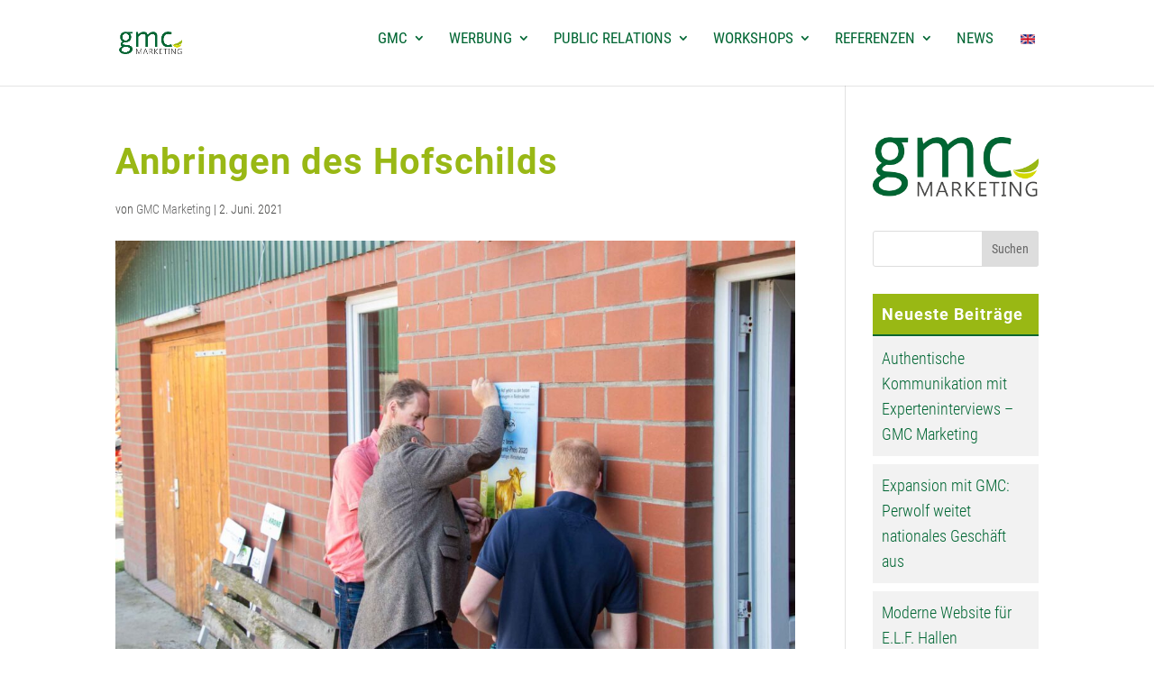

--- FILE ---
content_type: text/css; charset=utf-8
request_url: https://gmc-marketing.de/wp-77a04-content/cache/min/1/wp-77a04-content/plugins/divi-mobile-menu-customizer/css/styles.css?ver=1761747730
body_size: 988
content:
.chi_dmm_styles #main-header .et_mobile_menu.chidmm_collapsable .menu-item-has-children>a{background-color:transparent;position:relative}.chi_dmm_styles #main-header .et_mobile_menu.chidmm_collapsable .menu-item-has-children>a:after{font-family:'ETmodules';text-align:center;speak:none;font-weight:400;font-variant:normal;text-transform:none;-webkit-font-smoothing:antialiased;position:absolute}.chi_dmm_styles #main-header .et_mobile_menu.chidmm_collapsable .menu-item-has-children>a:after{content:'3';top:0}.chi_dmm_styles #main-header .et_mobile_menu.chidmm_collapsable .menu-item-has-children.visible>a:after{content:'2'}.chi_dmm_styles #main-header .et_mobile_menu.chidmm_collapsable ul.sub-menu{display:none!important;visibility:hidden!important;-webkit-transition:all 1.5s ease-in-out!important;-moz-transition:all 1.5s ease-in-out!important;transition:all 1.5s ease-in-out!important}.chi_dmm_styles #main-header .et_mobile_menu.chidmm_collapsable .visible>ul.sub-menu{display:block!important;visibility:visible!important;-webkit-animation:Grow 0.3s ease-in-out;-moz-animation:Grow 0.6s ease-in-out;-o-animation:Grow 0.3s ease-in-out;animation:Grow 0.3s ease-in-out;-webkit-backface-visibility:visible!important;backface-visibility:visible!important}body.chi_dmm_styles .et_mobile_menu li:not(.CTA-button) a{background-color:rgba(0,0,0,0)!important}@-webkit-keyframes zoom-in{0%{-webkit-transform:scale(.8);transform:scale(.8);opacity:0}100%{-webkit-transform:scale(1);transform:scale(1);opacity:1}}@keyframes zoom-in{0%{-webkit-transform:scale(.8);transform:scale(.8);opacity:0}100%{-webkit-transform:scale(1);transform:scale(1);opacity:1}}@-webkit-keyframes zoom-out{0%{-webkit-transform:scale(1);transform:scale(1);opacity:1}100%{-webkit-transform:scale(.8);transform:scale(.8);opacity:0}}@keyframes zoom-out{0%{-webkit-transform:scale(1);transform:scale(1);opacity:1}100%{-webkit-transform:scale(.8);transform:scale(.8);opacity:0}}@-webkit-keyframes fadeOut{0%{opacity:1}100%{opacity:0}}@-moz-keyframes fadeOut{0%{opacity:1}100%{opacity:0}}@-o-keyframes fadeOut{0%{opacity:1}100%{opacity:0}}@keyframes fadeOut{0%{opacity:1}100%{opacity:0}}@-webkit-keyframes flipOutX{from{-webkit-transform:perspective(400px);transform:perspective(400px)}30%{-webkit-transform:perspective(400px) rotate3d(1,0,0,-20deg);transform:perspective(400px) rotate3d(1,0,0,-20deg);opacity:1}to{-webkit-transform:perspective(400px) rotate3d(1,0,0,90deg);transform:perspective(400px) rotate3d(1,0,0,90deg);opacity:0}}@keyframes flipOutX{from{-webkit-transform:perspective(400px);transform:perspective(400px)}30%{-webkit-transform:perspective(400px) rotate3d(1,0,0,-20deg);transform:perspective(400px) rotate3d(1,0,0,-20deg);opacity:1}to{-webkit-transform:perspective(400px) rotate3d(1,0,0,90deg);transform:perspective(400px) rotate3d(1,0,0,90deg);opacity:0}}@-webkit-keyframes flipOutY{from{-webkit-transform:perspective(400px);transform:perspective(400px)}30%{-webkit-transform:perspective(400px) rotate3d(0,1,0,-15deg);transform:perspective(400px) rotate3d(0,1,0,-15deg);opacity:1}to{-webkit-transform:perspective(400px) rotate3d(0,1,0,90deg);transform:perspective(400px) rotate3d(0,1,0,90deg);opacity:0}}@keyframes flipOutY{from{-webkit-transform:perspective(400px);transform:perspective(400px)}30%{-webkit-transform:perspective(400px) rotate3d(0,1,0,-15deg);transform:perspective(400px) rotate3d(0,1,0,-15deg);opacity:1}to{-webkit-transform:perspective(400px) rotate3d(0,1,0,90deg);transform:perspective(400px) rotate3d(0,1,0,90deg);opacity:0}}@-webkit-keyframes lightSpeedIn{from{-webkit-transform:translate3d(100%,0,0) skewX(-30deg);transform:translate3d(100%,0,0) skewX(-30deg);opacity:0}60%{-webkit-transform:skewX(20deg);transform:skewX(20deg);opacity:1}80%{-webkit-transform:skewX(-5deg);transform:skewX(-5deg);opacity:1}to{-webkit-transform:none;transform:none;opacity:1}}@keyframes lightSpeedIn{from{-webkit-transform:translate3d(100%,0,0) skewX(-30deg);transform:translate3d(100%,0,0) skewX(-30deg);opacity:0}60%{-webkit-transform:skewX(20deg);transform:skewX(20deg);opacity:1}80%{-webkit-transform:skewX(-5deg);transform:skewX(-5deg);opacity:1}to{-webkit-transform:none;transform:none;opacity:1}}@-webkit-keyframes lightSpeedOut{from{opacity:1}to{-webkit-transform:translate3d(100%,0,0) skewX(30deg);transform:translate3d(100%,0,0) skewX(30deg);opacity:0}}@keyframes lightSpeedOut{from{opacity:1}to{-webkit-transform:translate3d(100%,0,0) skewX(30deg);transform:translate3d(100%,0,0) skewX(30deg);opacity:0}}@-webkit-keyframes shrink{0%{opacity:1;-webkit-transform:scale(1,1)}100%{opacity:0;-webkit-transform:scale(1,.5)}}@-moz-keyframes shrink{0%{opacity:1;-moz-transform:scale(1,1)}100%{opacity:0;-moz-transform:scale(1,.5)}}@-o-keyframes shrink{0%{opacity:1;-o-transform:scale(1,1)}100%{opacity:0;-o-transform:scale(1,.5)}}@keyframes shrink{0%{opacity:1;transform:scale(1,1)}100%{opacity:0;transform:scale(1,.5)}}.chi_dmm_styles.et_vertical_nav.et_header_style_left #et-top-navigation{padding-top:24px}body:not(.et_header_style_slide):not(.et_header_style_fullscreen).chi_dmm_styles .mobile_nav.opened .mobile_menu_bar:before,body:not(.et_header_style_slide):not(.et_header_style_fullscreen).chi_dmm_styles .mobile_nav.closed .mobile_menu_bar:before,body:not(.et_header_style_slide):not(.et_header_style_fullscreen).chi_dmm_styles .mobile_nav.opened .mobile_menu_bar:after,body:not(.et_header_style_slide):not(.et_header_style_fullscreen).chi_dmm_styles .mobile_nav.closed .mobile_menu_bar:after{-webkit-font-smoothing:antialiased;-moz-osx-font-smoothing:grayscale;line-height:1;speak:none;position:relative;top:0;left:0;cursor:pointer}@media all and (max-width:980px){body:not(.et_header_style_slide):not(.et_header_style_fullscreen).chi_dmm_styles.et_header_style_left .mobile_nav .mobile_menu_bar{position:relative;line-height:0;display:-ms-flexbox;display:-webkit-flex;display:flex;-ms-flex-align:center;-webkit-align-items:center;-webkit-box-align:center;align-items:center;min-height:58px}body:not(.et_header_style_slide):not(.et_header_style_fullscreen).chi_dmm_styles .mobile_nav.closed .mobile_menu_bar:before,body:not(.et_header_style_slide):not(.et_header_style_fullscreen).chi_dmm_styles .mobile_nav.closed .mobile_menu_bar:after{-webkit-animation:mcfadeIn .7s 1 cubic-bezier(.77,0,.175,1);-moz-animation:mcfadeIn .7s 1 cubic-bezier(.77,0,.175,1);-o-animation:mcfadeIn .7s 1 cubic-bezier(.77,0,.175,1);animation:mcfadeIn .7s 1 cubic-bezier(.77,0,.175,1)}.chi_dmm_styles .mobile_nav.opened .mobile_menu_bar:before,.chi_dmm_styles .mobile_nav.opened .mobile_menu_bar:after,.chi_dmm_styles .chi_mmc_activated #et_search_icon:before,.chi_dmm_styles.et_header_style_centered .mobile_nav .select_page,.chi_dmm_styles.et_header_style_split .mobile_nav .select_page{-webkit-animation:fadeIn .7s 1 cubic-bezier(.77,0,.175,1);-moz-animation:fadeIn .7s 1 cubic-bezier(.77,0,.175,1);-o-animation:fadeIn .7s 1 cubic-bezier(.77,0,.175,1);animation:fadeIn .7s 1 cubic-bezier(.77,0,.175,1)}body:not(.et_header_style_slide):not(.et_header_style_fullscreen).chi_dmm_styles .et_header_style_left .et_pb_menu_hidden #et_search_icon:before{opacity:0;-webkit-animation:none;-moz-animation:none;-o-animation:none;animation:none}body.chi_dmm_styles.et_header_style_split .mobile_nav .mobile_menu_bar,body.chi_dmm_styles.et_header_style_centered .mobile_nav .mobile_menu_bar{top:50%;-webkit-transform:translateY(-50%);-ms-transform:translateY(-50%);transform:translateY(-50%);display:-ms-flexbox;display:-webkit-flex;display:flex;-ms-flex-align:center;-webkit-align-items:center;-webkit-box-align:center;align-items:center}body.chi_dmm_styles.et_header_style_split .mobile_nav .mobile_menu_bar{padding-bottom:0}body.chi_dmm_styles.et_header_style_centered .mobile_nav .select_page{line-height:1}body.chi_dmm_styles #et-top-navigation{font-weight:400}}@-webkit-keyframes mcfadeIn{0%{opacity:0}100%{opacity:1}}@-moz-keyframes mcfadeIn{0%{opacity:0}100%{opacity:1}}@-o-keyframes mcfadeIn{0%{opacity:0}100%{opacity:1}}@keyframes mcfadeIn{0%{opacity:0}100%{opacity:1}}

--- FILE ---
content_type: text/css; charset=utf-8
request_url: https://gmc-marketing.de/wp-77a04-content/cache/min/1/wp-77a04-content/plugins/divi_module_timeline/style.css?ver=1761747730
body_size: 438
content:
.cd-timeline-content .cd-date{display:none}#cd-timeline{position:relative;padding:2em 0;margin-top:2em;margin-bottom:2em}#cd-timeline::before{content:'';position:absolute;top:0;left:18px;height:100%;width:4px;background:#d7e4ed}.cd-timeline-img .et-pb-icon{padding:6px;font-size:28px;box-shadow:0 0 0 4px #d7e4ed;min-width:40px;min-height:40px}@media only screen and (min-width:1170px){.et_pb_column_4_4 #cd-timeline{margin-top:3em;margin-bottom:3em}.et_pb_column_4_4 #cd-timeline::before{left:50%;margin-left:-2px}.et_pb_column_4_4 .cd-timeline-img .et-pb-icon{padding:16px;min-width:60px;min-height:60px}}.cd-timeline-block{position:relative;margin:2em 0}.cd-timeline-block:after{content:"";display:table;clear:both}.cd-timeline-block:first-child{margin-top:0}.cd-timeline-block:last-child{margin-bottom:0}@media only screen and (min-width:1170px){.et_pb_column_4_4 .cd-timeline-block{margin:4em 0}.et_pb_column_4_4 .cd-timeline-block:first-child{margin-top:0}.et_pb_column_4_4 .cd-timeline-block:last-child{margin-bottom:0}}.cd-timeline-img{position:absolute;top:0;left:0;width:40px;height:40px;border-radius:50%;box-shadow:0 0 0 5px #fff}.cd-timeline-img img{display:block;width:24px;height:24px;position:relative;left:50%;top:50%;margin-left:-12px;margin-top:-12px}.cd-timeline-img{background:#d7e4ed}@media only screen and (min-width:1170px){.et_pb_column_4_4 .cd-timeline-img{width:60px;height:60px;left:50%;margin-left:-30px}}.cd-timeline-content{position:relative;margin-left:60px;background:#fff;padding:1em;box-shadow:0 4px 0 #d7e4ed}.cd-timeline-content:after{content:"";display:table;clear:both}.cd-timeline-content .cd-read-more{display:inline-block;float:right;padding:.8em 1em;background:#acb7c0;color:#fff}.cd-timeline-content .cd-date{float:left;padding:.8em 0;opacity:.7}.cd-timeline-content::before{content:'';position:absolute;top:16px;right:100%;height:0;width:0;border:7px solid transparent;border-right:7px solid #fff}@media only screen and (min-width:1170px){.et_pb_column_4_4 .cd-timeline-content{margin-left:0;padding:1.6em;width:45%}.et_pb_column_4_4 .cd-timeline-content::before{top:24px;left:100%;border-color:transparent;border-left-color:#fff}.et_pb_column_4_4 .cd-timeline-content .cd-read-more{float:left}.et_pb_column_4_4 .cd-timeline-content .cd-date{display:inline-block;position:absolute;width:100%;left:122%;top:6px}.et_pb_column_4_4 .cd-timeline-block:nth-child(even) .cd-timeline-content{float:right}.et_pb_column_4_4 .cd-timeline-block:nth-child(even) .cd-timeline-content::before{top:24px;left:auto;right:100%;border-color:transparent;border-right-color:#fff}.et_pb_column_4_4 .cd-timeline-block:nth-child(even) .cd-timeline-content .cd-read-more{float:right}.et_pb_column_4_4 .cd-timeline-block:nth-child(even) .cd-timeline-content .cd-date{left:auto;right:122%;text-align:right}}

--- FILE ---
content_type: text/css; charset=utf-8
request_url: https://gmc-marketing.de/wp-77a04-content/cache/min/1/wp-77a04-content/themes/717media-Child-Theme/style.css?ver=1761747730
body_size: 275
content:
*{-moz-box-sizing:border-box;-webkit-box-sizing:border-box;box-sizing:border-box;margin:0;padding:0}.zoom{position:relative;margin:0%;overflow:hidden}.zoom img{max-width:100%;-moz-transition:all 0.3s;-webkit-transition:all 0.3s;transition:all 0.3s}.zoom:hover img{-moz-transform:scale(1.1);-webkit-transform:scale(1.1);transform:scale(1.1)}.et_pb_scroll_top.et-pb-icon{background:#063}.et_project_meta_title{display:none}.et_full_width_portfolio_page .et_project_meta{display:none}::selection{background:#063;color:#fff}::-moz-selection{background:#063;color:#fff}span.mobile_menu_bar:before{color:white!important}.widgettitle{text-align:left;font-size:18px;padding-bottom:10px;padding-left:10px}.widgettitle{border-bottom:solid 2px #063;margin-bottom:1px;padding-top:10px;background-color:#99b814;color:#fff!important}.et_pb_sidebar .et_pb_widget{margin-bottom:14%!important}.et_pb_widget ul li{background-color:#f2f2f2;padding:10px}.et_pb_widget li a{color:#006633!important}.gq_b_classy_divider1 h4{font-weight:800;font-size:20px;-webkit-transition:all 0.3s ease-in-out;-moz-transition:all 0.3s ease-in-out;-ms-transition:all 0.3s ease-in-out;-o-transition:all 0.3s ease-in-out;transition:all 0.3s ease-in-out}.gq_b_classy_divider1 h4:after{display:table;content:"";border-top:5px solid #99b815;width:50px;margin:17px 0 14px;-webkit-transition:all 0.3s ease-in-out;-moz-transition:all 0.3s ease-in-out;-ms-transition:all 0.3s ease-in-out;-o-transition:all 0.3s ease-in-out;transition:all 0.3s ease-in-out}.gq_b_classy_divider1 .et-pb-icon{-webkit-transition:all 0.3s ease-in-out;-moz-transition:all 0.3s ease-in-out;-ms-transition:all 0.3s ease-in-out;-o-transition:all 0.3s ease-in-out;transition:all 0.3s ease-in-out}.gq_b_classy_divider1:hover h4{color:#063}.gq_b_classy_divider1:hover h4:after{width:120px;border-top:5px solid #063}.gq_b_classy_divider1:hover .et-pb-icon{color:#006633!important}

--- FILE ---
content_type: text/css; charset=utf-8
request_url: https://gmc-marketing.de/wp-77a04-content/cache/min/1/wp-77a04-content/uploads/gfonts_local/gfonts_local.css?ver=1761747732
body_size: 1124
content:
@font-face{font-display:swap;font-family:"Oswald";font-style:normal;font-weight:200;src:url(https://gmc-marketing.de/wp-77a04-content/uploads/gfonts_local/Oswald/Oswald_200.eot);src:url("https://gmc-marketing.de/wp-77a04-content/uploads/gfonts_local/Oswald/Oswald_200.eot?#iefix") format("embedded-opentype"),url(https://gmc-marketing.de/wp-77a04-content/uploads/gfonts_local/Oswald/Oswald_200.woff2) format("woff2"),url(https://gmc-marketing.de/wp-77a04-content/uploads/gfonts_local/Oswald/Oswald_200.woff) format("woff"),url(https://gmc-marketing.de/wp-77a04-content/uploads/gfonts_local/Oswald/Oswald_200.ttf) format("truetype"),url("https://gmc-marketing.de/wp-77a04-content/uploads/gfonts_local/Oswald/Oswald_200.svg#svgFontName") format("svg")}@font-face{font-display:swap;font-family:"Oswald";font-style:normal;font-weight:200;src:url(https://gmc-marketing.de/wp-77a04-content/uploads/gfonts_local/Oswald/Oswald_200.eot);src:url("https://gmc-marketing.de/wp-77a04-content/uploads/gfonts_local/Oswald/Oswald_200.eot?#iefix") format("embedded-opentype"),url(https://gmc-marketing.de/wp-77a04-content/uploads/gfonts_local/Oswald/Oswald_200.woff2) format("woff2"),url(https://gmc-marketing.de/wp-77a04-content/uploads/gfonts_local/Oswald/Oswald_200.woff) format("woff"),url(https://gmc-marketing.de/wp-77a04-content/uploads/gfonts_local/Oswald/Oswald_200.ttf) format("truetype"),url("https://gmc-marketing.de/wp-77a04-content/uploads/gfonts_local/Oswald/Oswald_200.svg#svgFontName") format("svg")}@font-face{font-display:swap;font-family:"Oswald";font-style:normal;font-weight:200;src:url(https://gmc-marketing.de/wp-77a04-content/uploads/gfonts_local/Oswald/Oswald_200.eot);src:url("https://gmc-marketing.de/wp-77a04-content/uploads/gfonts_local/Oswald/Oswald_200.eot?#iefix") format("embedded-opentype"),url(https://gmc-marketing.de/wp-77a04-content/uploads/gfonts_local/Oswald/Oswald_200.woff2) format("woff2"),url(https://gmc-marketing.de/wp-77a04-content/uploads/gfonts_local/Oswald/Oswald_200.woff) format("woff"),url(https://gmc-marketing.de/wp-77a04-content/uploads/gfonts_local/Oswald/Oswald_200.ttf) format("truetype"),url("https://gmc-marketing.de/wp-77a04-content/uploads/gfonts_local/Oswald/Oswald_200.svg#svgFontName") format("svg")}@font-face{font-display:swap;font-family:"Oswald";font-style:normal;font-weight:200;src:url(https://gmc-marketing.de/wp-77a04-content/uploads/gfonts_local/Oswald/Oswald_200.eot);src:url("https://gmc-marketing.de/wp-77a04-content/uploads/gfonts_local/Oswald/Oswald_200.eot?#iefix") format("embedded-opentype"),url(https://gmc-marketing.de/wp-77a04-content/uploads/gfonts_local/Oswald/Oswald_200.woff2) format("woff2"),url(https://gmc-marketing.de/wp-77a04-content/uploads/gfonts_local/Oswald/Oswald_200.woff) format("woff"),url(https://gmc-marketing.de/wp-77a04-content/uploads/gfonts_local/Oswald/Oswald_200.ttf) format("truetype"),url("https://gmc-marketing.de/wp-77a04-content/uploads/gfonts_local/Oswald/Oswald_200.svg#svgFontName") format("svg")}@font-face{font-display:swap;font-family:"Oswald";font-style:normal;font-weight:200;src:url(https://gmc-marketing.de/wp-77a04-content/uploads/gfonts_local/Oswald/Oswald_200.eot);src:url("https://gmc-marketing.de/wp-77a04-content/uploads/gfonts_local/Oswald/Oswald_200.eot?#iefix") format("embedded-opentype"),url(https://gmc-marketing.de/wp-77a04-content/uploads/gfonts_local/Oswald/Oswald_200.woff2) format("woff2"),url(https://gmc-marketing.de/wp-77a04-content/uploads/gfonts_local/Oswald/Oswald_200.woff) format("woff"),url(https://gmc-marketing.de/wp-77a04-content/uploads/gfonts_local/Oswald/Oswald_200.ttf) format("truetype"),url("https://gmc-marketing.de/wp-77a04-content/uploads/gfonts_local/Oswald/Oswald_200.svg#svgFontName") format("svg")}@font-face{font-display:swap;font-family:"Oswald";font-style:normal;font-weight:300;src:url(https://gmc-marketing.de/wp-77a04-content/uploads/gfonts_local/Oswald/Oswald_300.eot);src:url("https://gmc-marketing.de/wp-77a04-content/uploads/gfonts_local/Oswald/Oswald_300.eot?#iefix") format("embedded-opentype"),url(https://gmc-marketing.de/wp-77a04-content/uploads/gfonts_local/Oswald/Oswald_300.woff2) format("woff2"),url(https://gmc-marketing.de/wp-77a04-content/uploads/gfonts_local/Oswald/Oswald_300.woff) format("woff"),url(https://gmc-marketing.de/wp-77a04-content/uploads/gfonts_local/Oswald/Oswald_300.ttf) format("truetype"),url("https://gmc-marketing.de/wp-77a04-content/uploads/gfonts_local/Oswald/Oswald_300.svg#svgFontName") format("svg")}@font-face{font-display:swap;font-family:"Oswald";font-style:normal;font-weight:300;src:url(https://gmc-marketing.de/wp-77a04-content/uploads/gfonts_local/Oswald/Oswald_300.eot);src:url("https://gmc-marketing.de/wp-77a04-content/uploads/gfonts_local/Oswald/Oswald_300.eot?#iefix") format("embedded-opentype"),url(https://gmc-marketing.de/wp-77a04-content/uploads/gfonts_local/Oswald/Oswald_300.woff2) format("woff2"),url(https://gmc-marketing.de/wp-77a04-content/uploads/gfonts_local/Oswald/Oswald_300.woff) format("woff"),url(https://gmc-marketing.de/wp-77a04-content/uploads/gfonts_local/Oswald/Oswald_300.ttf) format("truetype"),url("https://gmc-marketing.de/wp-77a04-content/uploads/gfonts_local/Oswald/Oswald_300.svg#svgFontName") format("svg")}@font-face{font-display:swap;font-family:"Oswald";font-style:normal;font-weight:300;src:url(https://gmc-marketing.de/wp-77a04-content/uploads/gfonts_local/Oswald/Oswald_300.eot);src:url("https://gmc-marketing.de/wp-77a04-content/uploads/gfonts_local/Oswald/Oswald_300.eot?#iefix") format("embedded-opentype"),url(https://gmc-marketing.de/wp-77a04-content/uploads/gfonts_local/Oswald/Oswald_300.woff2) format("woff2"),url(https://gmc-marketing.de/wp-77a04-content/uploads/gfonts_local/Oswald/Oswald_300.woff) format("woff"),url(https://gmc-marketing.de/wp-77a04-content/uploads/gfonts_local/Oswald/Oswald_300.ttf) format("truetype"),url("https://gmc-marketing.de/wp-77a04-content/uploads/gfonts_local/Oswald/Oswald_300.svg#svgFontName") format("svg")}@font-face{font-display:swap;font-family:"Oswald";font-style:normal;font-weight:300;src:url(https://gmc-marketing.de/wp-77a04-content/uploads/gfonts_local/Oswald/Oswald_300.eot);src:url("https://gmc-marketing.de/wp-77a04-content/uploads/gfonts_local/Oswald/Oswald_300.eot?#iefix") format("embedded-opentype"),url(https://gmc-marketing.de/wp-77a04-content/uploads/gfonts_local/Oswald/Oswald_300.woff2) format("woff2"),url(https://gmc-marketing.de/wp-77a04-content/uploads/gfonts_local/Oswald/Oswald_300.woff) format("woff"),url(https://gmc-marketing.de/wp-77a04-content/uploads/gfonts_local/Oswald/Oswald_300.ttf) format("truetype"),url("https://gmc-marketing.de/wp-77a04-content/uploads/gfonts_local/Oswald/Oswald_300.svg#svgFontName") format("svg")}@font-face{font-display:swap;font-family:"Oswald";font-style:normal;font-weight:300;src:url(https://gmc-marketing.de/wp-77a04-content/uploads/gfonts_local/Oswald/Oswald_300.eot);src:url("https://gmc-marketing.de/wp-77a04-content/uploads/gfonts_local/Oswald/Oswald_300.eot?#iefix") format("embedded-opentype"),url(https://gmc-marketing.de/wp-77a04-content/uploads/gfonts_local/Oswald/Oswald_300.woff2) format("woff2"),url(https://gmc-marketing.de/wp-77a04-content/uploads/gfonts_local/Oswald/Oswald_300.woff) format("woff"),url(https://gmc-marketing.de/wp-77a04-content/uploads/gfonts_local/Oswald/Oswald_300.ttf) format("truetype"),url("https://gmc-marketing.de/wp-77a04-content/uploads/gfonts_local/Oswald/Oswald_300.svg#svgFontName") format("svg")}@font-face{font-display:swap;font-family:"Oswald";font-style:normal;font-weight:500;src:url(https://gmc-marketing.de/wp-77a04-content/uploads/gfonts_local/Oswald/Oswald_500.eot);src:url("https://gmc-marketing.de/wp-77a04-content/uploads/gfonts_local/Oswald/Oswald_500.eot?#iefix") format("embedded-opentype"),url(https://gmc-marketing.de/wp-77a04-content/uploads/gfonts_local/Oswald/Oswald_500.woff2) format("woff2"),url(https://gmc-marketing.de/wp-77a04-content/uploads/gfonts_local/Oswald/Oswald_500.woff) format("woff"),url(https://gmc-marketing.de/wp-77a04-content/uploads/gfonts_local/Oswald/Oswald_500.ttf) format("truetype"),url("https://gmc-marketing.de/wp-77a04-content/uploads/gfonts_local/Oswald/Oswald_500.svg#svgFontName") format("svg")}@font-face{font-display:swap;font-family:"Oswald";font-style:normal;font-weight:500;src:url(https://gmc-marketing.de/wp-77a04-content/uploads/gfonts_local/Oswald/Oswald_500.eot);src:url("https://gmc-marketing.de/wp-77a04-content/uploads/gfonts_local/Oswald/Oswald_500.eot?#iefix") format("embedded-opentype"),url(https://gmc-marketing.de/wp-77a04-content/uploads/gfonts_local/Oswald/Oswald_500.woff2) format("woff2"),url(https://gmc-marketing.de/wp-77a04-content/uploads/gfonts_local/Oswald/Oswald_500.woff) format("woff"),url(https://gmc-marketing.de/wp-77a04-content/uploads/gfonts_local/Oswald/Oswald_500.ttf) format("truetype"),url("https://gmc-marketing.de/wp-77a04-content/uploads/gfonts_local/Oswald/Oswald_500.svg#svgFontName") format("svg")}@font-face{font-display:swap;font-family:"Oswald";font-style:normal;font-weight:500;src:url(https://gmc-marketing.de/wp-77a04-content/uploads/gfonts_local/Oswald/Oswald_500.eot);src:url("https://gmc-marketing.de/wp-77a04-content/uploads/gfonts_local/Oswald/Oswald_500.eot?#iefix") format("embedded-opentype"),url(https://gmc-marketing.de/wp-77a04-content/uploads/gfonts_local/Oswald/Oswald_500.woff2) format("woff2"),url(https://gmc-marketing.de/wp-77a04-content/uploads/gfonts_local/Oswald/Oswald_500.woff) format("woff"),url(https://gmc-marketing.de/wp-77a04-content/uploads/gfonts_local/Oswald/Oswald_500.ttf) format("truetype"),url("https://gmc-marketing.de/wp-77a04-content/uploads/gfonts_local/Oswald/Oswald_500.svg#svgFontName") format("svg")}@font-face{font-display:swap;font-family:"Oswald";font-style:normal;font-weight:500;src:url(https://gmc-marketing.de/wp-77a04-content/uploads/gfonts_local/Oswald/Oswald_500.eot);src:url("https://gmc-marketing.de/wp-77a04-content/uploads/gfonts_local/Oswald/Oswald_500.eot?#iefix") format("embedded-opentype"),url(https://gmc-marketing.de/wp-77a04-content/uploads/gfonts_local/Oswald/Oswald_500.woff2) format("woff2"),url(https://gmc-marketing.de/wp-77a04-content/uploads/gfonts_local/Oswald/Oswald_500.woff) format("woff"),url(https://gmc-marketing.de/wp-77a04-content/uploads/gfonts_local/Oswald/Oswald_500.ttf) format("truetype"),url("https://gmc-marketing.de/wp-77a04-content/uploads/gfonts_local/Oswald/Oswald_500.svg#svgFontName") format("svg")}@font-face{font-display:swap;font-family:"Oswald";font-style:normal;font-weight:500;src:url(https://gmc-marketing.de/wp-77a04-content/uploads/gfonts_local/Oswald/Oswald_500.eot);src:url("https://gmc-marketing.de/wp-77a04-content/uploads/gfonts_local/Oswald/Oswald_500.eot?#iefix") format("embedded-opentype"),url(https://gmc-marketing.de/wp-77a04-content/uploads/gfonts_local/Oswald/Oswald_500.woff2) format("woff2"),url(https://gmc-marketing.de/wp-77a04-content/uploads/gfonts_local/Oswald/Oswald_500.woff) format("woff"),url(https://gmc-marketing.de/wp-77a04-content/uploads/gfonts_local/Oswald/Oswald_500.ttf) format("truetype"),url("https://gmc-marketing.de/wp-77a04-content/uploads/gfonts_local/Oswald/Oswald_500.svg#svgFontName") format("svg")}@font-face{font-display:swap;font-family:"Oswald";font-style:normal;font-weight:600;src:url(https://gmc-marketing.de/wp-77a04-content/uploads/gfonts_local/Oswald/Oswald_600.eot);src:url("https://gmc-marketing.de/wp-77a04-content/uploads/gfonts_local/Oswald/Oswald_600.eot?#iefix") format("embedded-opentype"),url(https://gmc-marketing.de/wp-77a04-content/uploads/gfonts_local/Oswald/Oswald_600.woff2) format("woff2"),url(https://gmc-marketing.de/wp-77a04-content/uploads/gfonts_local/Oswald/Oswald_600.woff) format("woff"),url(https://gmc-marketing.de/wp-77a04-content/uploads/gfonts_local/Oswald/Oswald_600.ttf) format("truetype"),url("https://gmc-marketing.de/wp-77a04-content/uploads/gfonts_local/Oswald/Oswald_600.svg#svgFontName") format("svg")}@font-face{font-display:swap;font-family:"Oswald";font-style:normal;font-weight:600;src:url(https://gmc-marketing.de/wp-77a04-content/uploads/gfonts_local/Oswald/Oswald_600.eot);src:url("https://gmc-marketing.de/wp-77a04-content/uploads/gfonts_local/Oswald/Oswald_600.eot?#iefix") format("embedded-opentype"),url(https://gmc-marketing.de/wp-77a04-content/uploads/gfonts_local/Oswald/Oswald_600.woff2) format("woff2"),url(https://gmc-marketing.de/wp-77a04-content/uploads/gfonts_local/Oswald/Oswald_600.woff) format("woff"),url(https://gmc-marketing.de/wp-77a04-content/uploads/gfonts_local/Oswald/Oswald_600.ttf) format("truetype"),url("https://gmc-marketing.de/wp-77a04-content/uploads/gfonts_local/Oswald/Oswald_600.svg#svgFontName") format("svg")}@font-face{font-display:swap;font-family:"Oswald";font-style:normal;font-weight:600;src:url(https://gmc-marketing.de/wp-77a04-content/uploads/gfonts_local/Oswald/Oswald_600.eot);src:url("https://gmc-marketing.de/wp-77a04-content/uploads/gfonts_local/Oswald/Oswald_600.eot?#iefix") format("embedded-opentype"),url(https://gmc-marketing.de/wp-77a04-content/uploads/gfonts_local/Oswald/Oswald_600.woff2) format("woff2"),url(https://gmc-marketing.de/wp-77a04-content/uploads/gfonts_local/Oswald/Oswald_600.woff) format("woff"),url(https://gmc-marketing.de/wp-77a04-content/uploads/gfonts_local/Oswald/Oswald_600.ttf) format("truetype"),url("https://gmc-marketing.de/wp-77a04-content/uploads/gfonts_local/Oswald/Oswald_600.svg#svgFontName") format("svg")}@font-face{font-display:swap;font-family:"Oswald";font-style:normal;font-weight:600;src:url(https://gmc-marketing.de/wp-77a04-content/uploads/gfonts_local/Oswald/Oswald_600.eot);src:url("https://gmc-marketing.de/wp-77a04-content/uploads/gfonts_local/Oswald/Oswald_600.eot?#iefix") format("embedded-opentype"),url(https://gmc-marketing.de/wp-77a04-content/uploads/gfonts_local/Oswald/Oswald_600.woff2) format("woff2"),url(https://gmc-marketing.de/wp-77a04-content/uploads/gfonts_local/Oswald/Oswald_600.woff) format("woff"),url(https://gmc-marketing.de/wp-77a04-content/uploads/gfonts_local/Oswald/Oswald_600.ttf) format("truetype"),url("https://gmc-marketing.de/wp-77a04-content/uploads/gfonts_local/Oswald/Oswald_600.svg#svgFontName") format("svg")}@font-face{font-display:swap;font-family:"Oswald";font-style:normal;font-weight:600;src:url(https://gmc-marketing.de/wp-77a04-content/uploads/gfonts_local/Oswald/Oswald_600.eot);src:url("https://gmc-marketing.de/wp-77a04-content/uploads/gfonts_local/Oswald/Oswald_600.eot?#iefix") format("embedded-opentype"),url(https://gmc-marketing.de/wp-77a04-content/uploads/gfonts_local/Oswald/Oswald_600.woff2) format("woff2"),url(https://gmc-marketing.de/wp-77a04-content/uploads/gfonts_local/Oswald/Oswald_600.woff) format("woff"),url(https://gmc-marketing.de/wp-77a04-content/uploads/gfonts_local/Oswald/Oswald_600.ttf) format("truetype"),url("https://gmc-marketing.de/wp-77a04-content/uploads/gfonts_local/Oswald/Oswald_600.svg#svgFontName") format("svg")}@font-face{font-display:swap;font-family:"Oswald";font-style:normal;font-weight:700;src:url(https://gmc-marketing.de/wp-77a04-content/uploads/gfonts_local/Oswald/Oswald_700.eot);src:url("https://gmc-marketing.de/wp-77a04-content/uploads/gfonts_local/Oswald/Oswald_700.eot?#iefix") format("embedded-opentype"),url(https://gmc-marketing.de/wp-77a04-content/uploads/gfonts_local/Oswald/Oswald_700.woff2) format("woff2"),url(https://gmc-marketing.de/wp-77a04-content/uploads/gfonts_local/Oswald/Oswald_700.woff) format("woff"),url(https://gmc-marketing.de/wp-77a04-content/uploads/gfonts_local/Oswald/Oswald_700.ttf) format("truetype"),url("https://gmc-marketing.de/wp-77a04-content/uploads/gfonts_local/Oswald/Oswald_700.svg#svgFontName") format("svg")}@font-face{font-display:swap;font-family:"Oswald";font-style:normal;font-weight:700;src:url(https://gmc-marketing.de/wp-77a04-content/uploads/gfonts_local/Oswald/Oswald_700.eot);src:url("https://gmc-marketing.de/wp-77a04-content/uploads/gfonts_local/Oswald/Oswald_700.eot?#iefix") format("embedded-opentype"),url(https://gmc-marketing.de/wp-77a04-content/uploads/gfonts_local/Oswald/Oswald_700.woff2) format("woff2"),url(https://gmc-marketing.de/wp-77a04-content/uploads/gfonts_local/Oswald/Oswald_700.woff) format("woff"),url(https://gmc-marketing.de/wp-77a04-content/uploads/gfonts_local/Oswald/Oswald_700.ttf) format("truetype"),url("https://gmc-marketing.de/wp-77a04-content/uploads/gfonts_local/Oswald/Oswald_700.svg#svgFontName") format("svg")}@font-face{font-display:swap;font-family:"Oswald";font-style:normal;font-weight:700;src:url(https://gmc-marketing.de/wp-77a04-content/uploads/gfonts_local/Oswald/Oswald_700.eot);src:url("https://gmc-marketing.de/wp-77a04-content/uploads/gfonts_local/Oswald/Oswald_700.eot?#iefix") format("embedded-opentype"),url(https://gmc-marketing.de/wp-77a04-content/uploads/gfonts_local/Oswald/Oswald_700.woff2) format("woff2"),url(https://gmc-marketing.de/wp-77a04-content/uploads/gfonts_local/Oswald/Oswald_700.woff) format("woff"),url(https://gmc-marketing.de/wp-77a04-content/uploads/gfonts_local/Oswald/Oswald_700.ttf) format("truetype"),url("https://gmc-marketing.de/wp-77a04-content/uploads/gfonts_local/Oswald/Oswald_700.svg#svgFontName") format("svg")}@font-face{font-display:swap;font-family:"Oswald";font-style:normal;font-weight:700;src:url(https://gmc-marketing.de/wp-77a04-content/uploads/gfonts_local/Oswald/Oswald_700.eot);src:url("https://gmc-marketing.de/wp-77a04-content/uploads/gfonts_local/Oswald/Oswald_700.eot?#iefix") format("embedded-opentype"),url(https://gmc-marketing.de/wp-77a04-content/uploads/gfonts_local/Oswald/Oswald_700.woff2) format("woff2"),url(https://gmc-marketing.de/wp-77a04-content/uploads/gfonts_local/Oswald/Oswald_700.woff) format("woff"),url(https://gmc-marketing.de/wp-77a04-content/uploads/gfonts_local/Oswald/Oswald_700.ttf) format("truetype"),url("https://gmc-marketing.de/wp-77a04-content/uploads/gfonts_local/Oswald/Oswald_700.svg#svgFontName") format("svg")}@font-face{font-display:swap;font-family:"Oswald";font-style:normal;font-weight:700;src:url(https://gmc-marketing.de/wp-77a04-content/uploads/gfonts_local/Oswald/Oswald_700.eot);src:url("https://gmc-marketing.de/wp-77a04-content/uploads/gfonts_local/Oswald/Oswald_700.eot?#iefix") format("embedded-opentype"),url(https://gmc-marketing.de/wp-77a04-content/uploads/gfonts_local/Oswald/Oswald_700.woff2) format("woff2"),url(https://gmc-marketing.de/wp-77a04-content/uploads/gfonts_local/Oswald/Oswald_700.woff) format("woff"),url(https://gmc-marketing.de/wp-77a04-content/uploads/gfonts_local/Oswald/Oswald_700.ttf) format("truetype"),url("https://gmc-marketing.de/wp-77a04-content/uploads/gfonts_local/Oswald/Oswald_700.svg#svgFontName") format("svg")}@font-face{font-display:swap;font-family:"Oswald";font-style:regular;font-weight:400;src:url(https://gmc-marketing.de/wp-77a04-content/uploads/gfonts_local/Oswald/Oswald_regular.eot);src:url("https://gmc-marketing.de/wp-77a04-content/uploads/gfonts_local/Oswald/Oswald_regular.eot?#iefix") format("embedded-opentype"),url(https://gmc-marketing.de/wp-77a04-content/uploads/gfonts_local/Oswald/Oswald_regular.woff2) format("woff2"),url(https://gmc-marketing.de/wp-77a04-content/uploads/gfonts_local/Oswald/Oswald_regular.woff) format("woff"),url(https://gmc-marketing.de/wp-77a04-content/uploads/gfonts_local/Oswald/Oswald_regular.ttf) format("truetype"),url("https://gmc-marketing.de/wp-77a04-content/uploads/gfonts_local/Oswald/Oswald_regular.svg#svgFontName") format("svg")}@font-face{font-display:swap;font-family:"Oswald";font-style:regular;font-weight:400;src:url(https://gmc-marketing.de/wp-77a04-content/uploads/gfonts_local/Oswald/Oswald_regular.eot);src:url("https://gmc-marketing.de/wp-77a04-content/uploads/gfonts_local/Oswald/Oswald_regular.eot?#iefix") format("embedded-opentype"),url(https://gmc-marketing.de/wp-77a04-content/uploads/gfonts_local/Oswald/Oswald_regular.woff2) format("woff2"),url(https://gmc-marketing.de/wp-77a04-content/uploads/gfonts_local/Oswald/Oswald_regular.woff) format("woff"),url(https://gmc-marketing.de/wp-77a04-content/uploads/gfonts_local/Oswald/Oswald_regular.ttf) format("truetype"),url("https://gmc-marketing.de/wp-77a04-content/uploads/gfonts_local/Oswald/Oswald_regular.svg#svgFontName") format("svg")}@font-face{font-display:swap;font-family:"Oswald";font-style:regular;font-weight:400;src:url(https://gmc-marketing.de/wp-77a04-content/uploads/gfonts_local/Oswald/Oswald_regular.eot);src:url("https://gmc-marketing.de/wp-77a04-content/uploads/gfonts_local/Oswald/Oswald_regular.eot?#iefix") format("embedded-opentype"),url(https://gmc-marketing.de/wp-77a04-content/uploads/gfonts_local/Oswald/Oswald_regular.woff2) format("woff2"),url(https://gmc-marketing.de/wp-77a04-content/uploads/gfonts_local/Oswald/Oswald_regular.woff) format("woff"),url(https://gmc-marketing.de/wp-77a04-content/uploads/gfonts_local/Oswald/Oswald_regular.ttf) format("truetype"),url("https://gmc-marketing.de/wp-77a04-content/uploads/gfonts_local/Oswald/Oswald_regular.svg#svgFontName") format("svg")}@font-face{font-display:swap;font-family:"Oswald";font-style:regular;font-weight:400;src:url(https://gmc-marketing.de/wp-77a04-content/uploads/gfonts_local/Oswald/Oswald_regular.eot);src:url("https://gmc-marketing.de/wp-77a04-content/uploads/gfonts_local/Oswald/Oswald_regular.eot?#iefix") format("embedded-opentype"),url(https://gmc-marketing.de/wp-77a04-content/uploads/gfonts_local/Oswald/Oswald_regular.woff2) format("woff2"),url(https://gmc-marketing.de/wp-77a04-content/uploads/gfonts_local/Oswald/Oswald_regular.woff) format("woff"),url(https://gmc-marketing.de/wp-77a04-content/uploads/gfonts_local/Oswald/Oswald_regular.ttf) format("truetype"),url("https://gmc-marketing.de/wp-77a04-content/uploads/gfonts_local/Oswald/Oswald_regular.svg#svgFontName") format("svg")}@font-face{font-display:swap;font-family:"Oswald";font-style:regular;font-weight:400;src:url(https://gmc-marketing.de/wp-77a04-content/uploads/gfonts_local/Oswald/Oswald_regular.eot);src:url("https://gmc-marketing.de/wp-77a04-content/uploads/gfonts_local/Oswald/Oswald_regular.eot?#iefix") format("embedded-opentype"),url(https://gmc-marketing.de/wp-77a04-content/uploads/gfonts_local/Oswald/Oswald_regular.woff2) format("woff2"),url(https://gmc-marketing.de/wp-77a04-content/uploads/gfonts_local/Oswald/Oswald_regular.woff) format("woff"),url(https://gmc-marketing.de/wp-77a04-content/uploads/gfonts_local/Oswald/Oswald_regular.ttf) format("truetype"),url("https://gmc-marketing.de/wp-77a04-content/uploads/gfonts_local/Oswald/Oswald_regular.svg#svgFontName") format("svg")}@font-face{font-display:swap;font-family:"Roboto";font-style:normal;font-weight:400;src:url(https://gmc-marketing.de/wp-77a04-content/uploads/gfonts_local/Roboto/Roboto_100.eot);src:url("https://gmc-marketing.de/wp-77a04-content/uploads/gfonts_local/Roboto/Roboto_100.eot?#iefix") format("embedded-opentype"),url(https://gmc-marketing.de/wp-77a04-content/uploads/gfonts_local/Roboto/Roboto_100.woff2) format("woff2"),url(https://gmc-marketing.de/wp-77a04-content/uploads/gfonts_local/Roboto/Roboto_100.woff) format("woff"),url(https://gmc-marketing.de/wp-77a04-content/uploads/gfonts_local/Roboto/Roboto_100.ttf) format("truetype"),url("https://gmc-marketing.de/wp-77a04-content/uploads/gfonts_local/Roboto/Roboto_100.svg#svgFontName") format("svg")}@font-face{font-display:swap;font-family:"Roboto";font-style:normal;font-weight:400;src:url(https://gmc-marketing.de/wp-77a04-content/uploads/gfonts_local/Roboto/Roboto_100.eot);src:url("https://gmc-marketing.de/wp-77a04-content/uploads/gfonts_local/Roboto/Roboto_100.eot?#iefix") format("embedded-opentype"),url(https://gmc-marketing.de/wp-77a04-content/uploads/gfonts_local/Roboto/Roboto_100.woff2) format("woff2"),url(https://gmc-marketing.de/wp-77a04-content/uploads/gfonts_local/Roboto/Roboto_100.woff) format("woff"),url(https://gmc-marketing.de/wp-77a04-content/uploads/gfonts_local/Roboto/Roboto_100.ttf) format("truetype"),url("https://gmc-marketing.de/wp-77a04-content/uploads/gfonts_local/Roboto/Roboto_100.svg#svgFontName") format("svg")}@font-face{font-display:swap;font-family:"Roboto";font-style:normal;font-weight:400;src:url(https://gmc-marketing.de/wp-77a04-content/uploads/gfonts_local/Roboto/Roboto_100.eot);src:url("https://gmc-marketing.de/wp-77a04-content/uploads/gfonts_local/Roboto/Roboto_100.eot?#iefix") format("embedded-opentype"),url(https://gmc-marketing.de/wp-77a04-content/uploads/gfonts_local/Roboto/Roboto_100.woff2) format("woff2"),url(https://gmc-marketing.de/wp-77a04-content/uploads/gfonts_local/Roboto/Roboto_100.woff) format("woff"),url(https://gmc-marketing.de/wp-77a04-content/uploads/gfonts_local/Roboto/Roboto_100.ttf) format("truetype"),url("https://gmc-marketing.de/wp-77a04-content/uploads/gfonts_local/Roboto/Roboto_100.svg#svgFontName") format("svg")}@font-face{font-display:swap;font-family:"Roboto";font-style:normal;font-weight:400;src:url(https://gmc-marketing.de/wp-77a04-content/uploads/gfonts_local/Roboto/Roboto_100.eot);src:url("https://gmc-marketing.de/wp-77a04-content/uploads/gfonts_local/Roboto/Roboto_100.eot?#iefix") format("embedded-opentype"),url(https://gmc-marketing.de/wp-77a04-content/uploads/gfonts_local/Roboto/Roboto_100.woff2) format("woff2"),url(https://gmc-marketing.de/wp-77a04-content/uploads/gfonts_local/Roboto/Roboto_100.woff) format("woff"),url(https://gmc-marketing.de/wp-77a04-content/uploads/gfonts_local/Roboto/Roboto_100.ttf) format("truetype"),url("https://gmc-marketing.de/wp-77a04-content/uploads/gfonts_local/Roboto/Roboto_100.svg#svgFontName") format("svg")}@font-face{font-display:swap;font-family:"Roboto";font-style:normal;font-weight:400;src:url(https://gmc-marketing.de/wp-77a04-content/uploads/gfonts_local/Roboto/Roboto_100.eot);src:url("https://gmc-marketing.de/wp-77a04-content/uploads/gfonts_local/Roboto/Roboto_100.eot?#iefix") format("embedded-opentype"),url(https://gmc-marketing.de/wp-77a04-content/uploads/gfonts_local/Roboto/Roboto_100.woff2) format("woff2"),url(https://gmc-marketing.de/wp-77a04-content/uploads/gfonts_local/Roboto/Roboto_100.woff) format("woff"),url(https://gmc-marketing.de/wp-77a04-content/uploads/gfonts_local/Roboto/Roboto_100.ttf) format("truetype"),url("https://gmc-marketing.de/wp-77a04-content/uploads/gfonts_local/Roboto/Roboto_100.svg#svgFontName") format("svg")}@font-face{font-display:swap;font-family:"Roboto";font-style:italic;font-weight:400;src:url(https://gmc-marketing.de/wp-77a04-content/uploads/gfonts_local/Roboto/Roboto_100italic.eot);src:url("https://gmc-marketing.de/wp-77a04-content/uploads/gfonts_local/Roboto/Roboto_100italic.eot?#iefix") format("embedded-opentype"),url(https://gmc-marketing.de/wp-77a04-content/uploads/gfonts_local/Roboto/Roboto_100italic.woff2) format("woff2"),url(https://gmc-marketing.de/wp-77a04-content/uploads/gfonts_local/Roboto/Roboto_100italic.woff) format("woff"),url(https://gmc-marketing.de/wp-77a04-content/uploads/gfonts_local/Roboto/Roboto_100italic.ttf) format("truetype"),url("https://gmc-marketing.de/wp-77a04-content/uploads/gfonts_local/Roboto/Roboto_100italic.svg#svgFontName") format("svg")}@font-face{font-display:swap;font-family:"Roboto";font-style:italic;font-weight:400;src:url(https://gmc-marketing.de/wp-77a04-content/uploads/gfonts_local/Roboto/Roboto_100italic.eot);src:url("https://gmc-marketing.de/wp-77a04-content/uploads/gfonts_local/Roboto/Roboto_100italic.eot?#iefix") format("embedded-opentype"),url(https://gmc-marketing.de/wp-77a04-content/uploads/gfonts_local/Roboto/Roboto_100italic.woff2) format("woff2"),url(https://gmc-marketing.de/wp-77a04-content/uploads/gfonts_local/Roboto/Roboto_100italic.woff) format("woff"),url(https://gmc-marketing.de/wp-77a04-content/uploads/gfonts_local/Roboto/Roboto_100italic.ttf) format("truetype"),url("https://gmc-marketing.de/wp-77a04-content/uploads/gfonts_local/Roboto/Roboto_100italic.svg#svgFontName") format("svg")}@font-face{font-display:swap;font-family:"Roboto";font-style:italic;font-weight:400;src:url(https://gmc-marketing.de/wp-77a04-content/uploads/gfonts_local/Roboto/Roboto_100italic.eot);src:url("https://gmc-marketing.de/wp-77a04-content/uploads/gfonts_local/Roboto/Roboto_100italic.eot?#iefix") format("embedded-opentype"),url(https://gmc-marketing.de/wp-77a04-content/uploads/gfonts_local/Roboto/Roboto_100italic.woff2) format("woff2"),url(https://gmc-marketing.de/wp-77a04-content/uploads/gfonts_local/Roboto/Roboto_100italic.woff) format("woff"),url(https://gmc-marketing.de/wp-77a04-content/uploads/gfonts_local/Roboto/Roboto_100italic.ttf) format("truetype"),url("https://gmc-marketing.de/wp-77a04-content/uploads/gfonts_local/Roboto/Roboto_100italic.svg#svgFontName") format("svg")}@font-face{font-display:swap;font-family:"Roboto";font-style:italic;font-weight:400;src:url(https://gmc-marketing.de/wp-77a04-content/uploads/gfonts_local/Roboto/Roboto_100italic.eot);src:url("https://gmc-marketing.de/wp-77a04-content/uploads/gfonts_local/Roboto/Roboto_100italic.eot?#iefix") format("embedded-opentype"),url(https://gmc-marketing.de/wp-77a04-content/uploads/gfonts_local/Roboto/Roboto_100italic.woff2) format("woff2"),url(https://gmc-marketing.de/wp-77a04-content/uploads/gfonts_local/Roboto/Roboto_100italic.woff) format("woff"),url(https://gmc-marketing.de/wp-77a04-content/uploads/gfonts_local/Roboto/Roboto_100italic.ttf) format("truetype"),url("https://gmc-marketing.de/wp-77a04-content/uploads/gfonts_local/Roboto/Roboto_100italic.svg#svgFontName") format("svg")}@font-face{font-display:swap;font-family:"Roboto";font-style:italic;font-weight:400;src:url(https://gmc-marketing.de/wp-77a04-content/uploads/gfonts_local/Roboto/Roboto_100italic.eot);src:url("https://gmc-marketing.de/wp-77a04-content/uploads/gfonts_local/Roboto/Roboto_100italic.eot?#iefix") format("embedded-opentype"),url(https://gmc-marketing.de/wp-77a04-content/uploads/gfonts_local/Roboto/Roboto_100italic.woff2) format("woff2"),url(https://gmc-marketing.de/wp-77a04-content/uploads/gfonts_local/Roboto/Roboto_100italic.woff) format("woff"),url(https://gmc-marketing.de/wp-77a04-content/uploads/gfonts_local/Roboto/Roboto_100italic.ttf) format("truetype"),url("https://gmc-marketing.de/wp-77a04-content/uploads/gfonts_local/Roboto/Roboto_100italic.svg#svgFontName") format("svg")}@font-face{font-display:swap;font-family:"Roboto";font-style:normal;font-weight:300;src:url(https://gmc-marketing.de/wp-77a04-content/uploads/gfonts_local/Roboto/Roboto_300.eot);src:url("https://gmc-marketing.de/wp-77a04-content/uploads/gfonts_local/Roboto/Roboto_300.eot?#iefix") format("embedded-opentype"),url(https://gmc-marketing.de/wp-77a04-content/uploads/gfonts_local/Roboto/Roboto_300.woff2) format("woff2"),url(https://gmc-marketing.de/wp-77a04-content/uploads/gfonts_local/Roboto/Roboto_300.woff) format("woff"),url(https://gmc-marketing.de/wp-77a04-content/uploads/gfonts_local/Roboto/Roboto_300.ttf) format("truetype"),url("https://gmc-marketing.de/wp-77a04-content/uploads/gfonts_local/Roboto/Roboto_300.svg#svgFontName") format("svg")}@font-face{font-display:swap;font-family:"Roboto";font-style:normal;font-weight:300;src:url(https://gmc-marketing.de/wp-77a04-content/uploads/gfonts_local/Roboto/Roboto_300.eot);src:url("https://gmc-marketing.de/wp-77a04-content/uploads/gfonts_local/Roboto/Roboto_300.eot?#iefix") format("embedded-opentype"),url(https://gmc-marketing.de/wp-77a04-content/uploads/gfonts_local/Roboto/Roboto_300.woff2) format("woff2"),url(https://gmc-marketing.de/wp-77a04-content/uploads/gfonts_local/Roboto/Roboto_300.woff) format("woff"),url(https://gmc-marketing.de/wp-77a04-content/uploads/gfonts_local/Roboto/Roboto_300.ttf) format("truetype"),url("https://gmc-marketing.de/wp-77a04-content/uploads/gfonts_local/Roboto/Roboto_300.svg#svgFontName") format("svg")}@font-face{font-display:swap;font-family:"Roboto";font-style:normal;font-weight:300;src:url(https://gmc-marketing.de/wp-77a04-content/uploads/gfonts_local/Roboto/Roboto_300.eot);src:url("https://gmc-marketing.de/wp-77a04-content/uploads/gfonts_local/Roboto/Roboto_300.eot?#iefix") format("embedded-opentype"),url(https://gmc-marketing.de/wp-77a04-content/uploads/gfonts_local/Roboto/Roboto_300.woff2) format("woff2"),url(https://gmc-marketing.de/wp-77a04-content/uploads/gfonts_local/Roboto/Roboto_300.woff) format("woff"),url(https://gmc-marketing.de/wp-77a04-content/uploads/gfonts_local/Roboto/Roboto_300.ttf) format("truetype"),url("https://gmc-marketing.de/wp-77a04-content/uploads/gfonts_local/Roboto/Roboto_300.svg#svgFontName") format("svg")}@font-face{font-display:swap;font-family:"Roboto";font-style:normal;font-weight:300;src:url(https://gmc-marketing.de/wp-77a04-content/uploads/gfonts_local/Roboto/Roboto_300.eot);src:url("https://gmc-marketing.de/wp-77a04-content/uploads/gfonts_local/Roboto/Roboto_300.eot?#iefix") format("embedded-opentype"),url(https://gmc-marketing.de/wp-77a04-content/uploads/gfonts_local/Roboto/Roboto_300.woff2) format("woff2"),url(https://gmc-marketing.de/wp-77a04-content/uploads/gfonts_local/Roboto/Roboto_300.woff) format("woff"),url(https://gmc-marketing.de/wp-77a04-content/uploads/gfonts_local/Roboto/Roboto_300.ttf) format("truetype"),url("https://gmc-marketing.de/wp-77a04-content/uploads/gfonts_local/Roboto/Roboto_300.svg#svgFontName") format("svg")}@font-face{font-display:swap;font-family:"Roboto";font-style:normal;font-weight:300;src:url(https://gmc-marketing.de/wp-77a04-content/uploads/gfonts_local/Roboto/Roboto_300.eot);src:url("https://gmc-marketing.de/wp-77a04-content/uploads/gfonts_local/Roboto/Roboto_300.eot?#iefix") format("embedded-opentype"),url(https://gmc-marketing.de/wp-77a04-content/uploads/gfonts_local/Roboto/Roboto_300.woff2) format("woff2"),url(https://gmc-marketing.de/wp-77a04-content/uploads/gfonts_local/Roboto/Roboto_300.woff) format("woff"),url(https://gmc-marketing.de/wp-77a04-content/uploads/gfonts_local/Roboto/Roboto_300.ttf) format("truetype"),url("https://gmc-marketing.de/wp-77a04-content/uploads/gfonts_local/Roboto/Roboto_300.svg#svgFontName") format("svg")}@font-face{font-display:swap;font-family:"Roboto";font-style:italic;font-weight:300;src:url(https://gmc-marketing.de/wp-77a04-content/uploads/gfonts_local/Roboto/Roboto_300italic.eot);src:url("https://gmc-marketing.de/wp-77a04-content/uploads/gfonts_local/Roboto/Roboto_300italic.eot?#iefix") format("embedded-opentype"),url(https://gmc-marketing.de/wp-77a04-content/uploads/gfonts_local/Roboto/Roboto_300italic.woff2) format("woff2"),url(https://gmc-marketing.de/wp-77a04-content/uploads/gfonts_local/Roboto/Roboto_300italic.woff) format("woff"),url(https://gmc-marketing.de/wp-77a04-content/uploads/gfonts_local/Roboto/Roboto_300italic.ttf) format("truetype"),url("https://gmc-marketing.de/wp-77a04-content/uploads/gfonts_local/Roboto/Roboto_300italic.svg#svgFontName") format("svg")}@font-face{font-display:swap;font-family:"Roboto";font-style:italic;font-weight:300;src:url(https://gmc-marketing.de/wp-77a04-content/uploads/gfonts_local/Roboto/Roboto_300italic.eot);src:url("https://gmc-marketing.de/wp-77a04-content/uploads/gfonts_local/Roboto/Roboto_300italic.eot?#iefix") format("embedded-opentype"),url(https://gmc-marketing.de/wp-77a04-content/uploads/gfonts_local/Roboto/Roboto_300italic.woff2) format("woff2"),url(https://gmc-marketing.de/wp-77a04-content/uploads/gfonts_local/Roboto/Roboto_300italic.woff) format("woff"),url(https://gmc-marketing.de/wp-77a04-content/uploads/gfonts_local/Roboto/Roboto_300italic.ttf) format("truetype"),url("https://gmc-marketing.de/wp-77a04-content/uploads/gfonts_local/Roboto/Roboto_300italic.svg#svgFontName") format("svg")}@font-face{font-display:swap;font-family:"Roboto";font-style:italic;font-weight:300;src:url(https://gmc-marketing.de/wp-77a04-content/uploads/gfonts_local/Roboto/Roboto_300italic.eot);src:url("https://gmc-marketing.de/wp-77a04-content/uploads/gfonts_local/Roboto/Roboto_300italic.eot?#iefix") format("embedded-opentype"),url(https://gmc-marketing.de/wp-77a04-content/uploads/gfonts_local/Roboto/Roboto_300italic.woff2) format("woff2"),url(https://gmc-marketing.de/wp-77a04-content/uploads/gfonts_local/Roboto/Roboto_300italic.woff) format("woff"),url(https://gmc-marketing.de/wp-77a04-content/uploads/gfonts_local/Roboto/Roboto_300italic.ttf) format("truetype"),url("https://gmc-marketing.de/wp-77a04-content/uploads/gfonts_local/Roboto/Roboto_300italic.svg#svgFontName") format("svg")}@font-face{font-display:swap;font-family:"Roboto";font-style:italic;font-weight:300;src:url(https://gmc-marketing.de/wp-77a04-content/uploads/gfonts_local/Roboto/Roboto_300italic.eot);src:url("https://gmc-marketing.de/wp-77a04-content/uploads/gfonts_local/Roboto/Roboto_300italic.eot?#iefix") format("embedded-opentype"),url(https://gmc-marketing.de/wp-77a04-content/uploads/gfonts_local/Roboto/Roboto_300italic.woff2) format("woff2"),url(https://gmc-marketing.de/wp-77a04-content/uploads/gfonts_local/Roboto/Roboto_300italic.woff) format("woff"),url(https://gmc-marketing.de/wp-77a04-content/uploads/gfonts_local/Roboto/Roboto_300italic.ttf) format("truetype"),url("https://gmc-marketing.de/wp-77a04-content/uploads/gfonts_local/Roboto/Roboto_300italic.svg#svgFontName") format("svg")}@font-face{font-display:swap;font-family:"Roboto";font-style:italic;font-weight:300;src:url(https://gmc-marketing.de/wp-77a04-content/uploads/gfonts_local/Roboto/Roboto_300italic.eot);src:url("https://gmc-marketing.de/wp-77a04-content/uploads/gfonts_local/Roboto/Roboto_300italic.eot?#iefix") format("embedded-opentype"),url(https://gmc-marketing.de/wp-77a04-content/uploads/gfonts_local/Roboto/Roboto_300italic.woff2) format("woff2"),url(https://gmc-marketing.de/wp-77a04-content/uploads/gfonts_local/Roboto/Roboto_300italic.woff) format("woff"),url(https://gmc-marketing.de/wp-77a04-content/uploads/gfonts_local/Roboto/Roboto_300italic.ttf) format("truetype"),url("https://gmc-marketing.de/wp-77a04-content/uploads/gfonts_local/Roboto/Roboto_300italic.svg#svgFontName") format("svg")}@font-face{font-display:swap;font-family:"Roboto";font-style:normal;font-weight:500;src:url(https://gmc-marketing.de/wp-77a04-content/uploads/gfonts_local/Roboto/Roboto_500.eot);src:url("https://gmc-marketing.de/wp-77a04-content/uploads/gfonts_local/Roboto/Roboto_500.eot?#iefix") format("embedded-opentype"),url(https://gmc-marketing.de/wp-77a04-content/uploads/gfonts_local/Roboto/Roboto_500.woff2) format("woff2"),url(https://gmc-marketing.de/wp-77a04-content/uploads/gfonts_local/Roboto/Roboto_500.woff) format("woff"),url(https://gmc-marketing.de/wp-77a04-content/uploads/gfonts_local/Roboto/Roboto_500.ttf) format("truetype"),url("https://gmc-marketing.de/wp-77a04-content/uploads/gfonts_local/Roboto/Roboto_500.svg#svgFontName") format("svg")}@font-face{font-display:swap;font-family:"Roboto";font-style:normal;font-weight:500;src:url(https://gmc-marketing.de/wp-77a04-content/uploads/gfonts_local/Roboto/Roboto_500.eot);src:url("https://gmc-marketing.de/wp-77a04-content/uploads/gfonts_local/Roboto/Roboto_500.eot?#iefix") format("embedded-opentype"),url(https://gmc-marketing.de/wp-77a04-content/uploads/gfonts_local/Roboto/Roboto_500.woff2) format("woff2"),url(https://gmc-marketing.de/wp-77a04-content/uploads/gfonts_local/Roboto/Roboto_500.woff) format("woff"),url(https://gmc-marketing.de/wp-77a04-content/uploads/gfonts_local/Roboto/Roboto_500.ttf) format("truetype"),url("https://gmc-marketing.de/wp-77a04-content/uploads/gfonts_local/Roboto/Roboto_500.svg#svgFontName") format("svg")}@font-face{font-display:swap;font-family:"Roboto";font-style:normal;font-weight:500;src:url(https://gmc-marketing.de/wp-77a04-content/uploads/gfonts_local/Roboto/Roboto_500.eot);src:url("https://gmc-marketing.de/wp-77a04-content/uploads/gfonts_local/Roboto/Roboto_500.eot?#iefix") format("embedded-opentype"),url(https://gmc-marketing.de/wp-77a04-content/uploads/gfonts_local/Roboto/Roboto_500.woff2) format("woff2"),url(https://gmc-marketing.de/wp-77a04-content/uploads/gfonts_local/Roboto/Roboto_500.woff) format("woff"),url(https://gmc-marketing.de/wp-77a04-content/uploads/gfonts_local/Roboto/Roboto_500.ttf) format("truetype"),url("https://gmc-marketing.de/wp-77a04-content/uploads/gfonts_local/Roboto/Roboto_500.svg#svgFontName") format("svg")}@font-face{font-display:swap;font-family:"Roboto";font-style:normal;font-weight:500;src:url(https://gmc-marketing.de/wp-77a04-content/uploads/gfonts_local/Roboto/Roboto_500.eot);src:url("https://gmc-marketing.de/wp-77a04-content/uploads/gfonts_local/Roboto/Roboto_500.eot?#iefix") format("embedded-opentype"),url(https://gmc-marketing.de/wp-77a04-content/uploads/gfonts_local/Roboto/Roboto_500.woff2) format("woff2"),url(https://gmc-marketing.de/wp-77a04-content/uploads/gfonts_local/Roboto/Roboto_500.woff) format("woff"),url(https://gmc-marketing.de/wp-77a04-content/uploads/gfonts_local/Roboto/Roboto_500.ttf) format("truetype"),url("https://gmc-marketing.de/wp-77a04-content/uploads/gfonts_local/Roboto/Roboto_500.svg#svgFontName") format("svg")}@font-face{font-display:swap;font-family:"Roboto";font-style:normal;font-weight:500;src:url(https://gmc-marketing.de/wp-77a04-content/uploads/gfonts_local/Roboto/Roboto_500.eot);src:url("https://gmc-marketing.de/wp-77a04-content/uploads/gfonts_local/Roboto/Roboto_500.eot?#iefix") format("embedded-opentype"),url(https://gmc-marketing.de/wp-77a04-content/uploads/gfonts_local/Roboto/Roboto_500.woff2) format("woff2"),url(https://gmc-marketing.de/wp-77a04-content/uploads/gfonts_local/Roboto/Roboto_500.woff) format("woff"),url(https://gmc-marketing.de/wp-77a04-content/uploads/gfonts_local/Roboto/Roboto_500.ttf) format("truetype"),url("https://gmc-marketing.de/wp-77a04-content/uploads/gfonts_local/Roboto/Roboto_500.svg#svgFontName") format("svg")}@font-face{font-display:swap;font-family:"Roboto";font-style:italic;font-weight:500;src:url(https://gmc-marketing.de/wp-77a04-content/uploads/gfonts_local/Roboto/Roboto_500italic.eot);src:url("https://gmc-marketing.de/wp-77a04-content/uploads/gfonts_local/Roboto/Roboto_500italic.eot?#iefix") format("embedded-opentype"),url(https://gmc-marketing.de/wp-77a04-content/uploads/gfonts_local/Roboto/Roboto_500italic.woff2) format("woff2"),url(https://gmc-marketing.de/wp-77a04-content/uploads/gfonts_local/Roboto/Roboto_500italic.woff) format("woff"),url(https://gmc-marketing.de/wp-77a04-content/uploads/gfonts_local/Roboto/Roboto_500italic.ttf) format("truetype"),url("https://gmc-marketing.de/wp-77a04-content/uploads/gfonts_local/Roboto/Roboto_500italic.svg#svgFontName") format("svg")}@font-face{font-display:swap;font-family:"Roboto";font-style:italic;font-weight:500;src:url(https://gmc-marketing.de/wp-77a04-content/uploads/gfonts_local/Roboto/Roboto_500italic.eot);src:url("https://gmc-marketing.de/wp-77a04-content/uploads/gfonts_local/Roboto/Roboto_500italic.eot?#iefix") format("embedded-opentype"),url(https://gmc-marketing.de/wp-77a04-content/uploads/gfonts_local/Roboto/Roboto_500italic.woff2) format("woff2"),url(https://gmc-marketing.de/wp-77a04-content/uploads/gfonts_local/Roboto/Roboto_500italic.woff) format("woff"),url(https://gmc-marketing.de/wp-77a04-content/uploads/gfonts_local/Roboto/Roboto_500italic.ttf) format("truetype"),url("https://gmc-marketing.de/wp-77a04-content/uploads/gfonts_local/Roboto/Roboto_500italic.svg#svgFontName") format("svg")}@font-face{font-display:swap;font-family:"Roboto";font-style:italic;font-weight:500;src:url(https://gmc-marketing.de/wp-77a04-content/uploads/gfonts_local/Roboto/Roboto_500italic.eot);src:url("https://gmc-marketing.de/wp-77a04-content/uploads/gfonts_local/Roboto/Roboto_500italic.eot?#iefix") format("embedded-opentype"),url(https://gmc-marketing.de/wp-77a04-content/uploads/gfonts_local/Roboto/Roboto_500italic.woff2) format("woff2"),url(https://gmc-marketing.de/wp-77a04-content/uploads/gfonts_local/Roboto/Roboto_500italic.woff) format("woff"),url(https://gmc-marketing.de/wp-77a04-content/uploads/gfonts_local/Roboto/Roboto_500italic.ttf) format("truetype"),url("https://gmc-marketing.de/wp-77a04-content/uploads/gfonts_local/Roboto/Roboto_500italic.svg#svgFontName") format("svg")}@font-face{font-display:swap;font-family:"Roboto";font-style:italic;font-weight:500;src:url(https://gmc-marketing.de/wp-77a04-content/uploads/gfonts_local/Roboto/Roboto_500italic.eot);src:url("https://gmc-marketing.de/wp-77a04-content/uploads/gfonts_local/Roboto/Roboto_500italic.eot?#iefix") format("embedded-opentype"),url(https://gmc-marketing.de/wp-77a04-content/uploads/gfonts_local/Roboto/Roboto_500italic.woff2) format("woff2"),url(https://gmc-marketing.de/wp-77a04-content/uploads/gfonts_local/Roboto/Roboto_500italic.woff) format("woff"),url(https://gmc-marketing.de/wp-77a04-content/uploads/gfonts_local/Roboto/Roboto_500italic.ttf) format("truetype"),url("https://gmc-marketing.de/wp-77a04-content/uploads/gfonts_local/Roboto/Roboto_500italic.svg#svgFontName") format("svg")}@font-face{font-display:swap;font-family:"Roboto";font-style:italic;font-weight:500;src:url(https://gmc-marketing.de/wp-77a04-content/uploads/gfonts_local/Roboto/Roboto_500italic.eot);src:url("https://gmc-marketing.de/wp-77a04-content/uploads/gfonts_local/Roboto/Roboto_500italic.eot?#iefix") format("embedded-opentype"),url(https://gmc-marketing.de/wp-77a04-content/uploads/gfonts_local/Roboto/Roboto_500italic.woff2) format("woff2"),url(https://gmc-marketing.de/wp-77a04-content/uploads/gfonts_local/Roboto/Roboto_500italic.woff) format("woff"),url(https://gmc-marketing.de/wp-77a04-content/uploads/gfonts_local/Roboto/Roboto_500italic.ttf) format("truetype"),url("https://gmc-marketing.de/wp-77a04-content/uploads/gfonts_local/Roboto/Roboto_500italic.svg#svgFontName") format("svg")}@font-face{font-display:swap;font-family:"Roboto";font-style:normal;font-weight:700;src:url(https://gmc-marketing.de/wp-77a04-content/uploads/gfonts_local/Roboto/Roboto_700.eot);src:url("https://gmc-marketing.de/wp-77a04-content/uploads/gfonts_local/Roboto/Roboto_700.eot?#iefix") format("embedded-opentype"),url(https://gmc-marketing.de/wp-77a04-content/uploads/gfonts_local/Roboto/Roboto_700.woff2) format("woff2"),url(https://gmc-marketing.de/wp-77a04-content/uploads/gfonts_local/Roboto/Roboto_700.woff) format("woff"),url(https://gmc-marketing.de/wp-77a04-content/uploads/gfonts_local/Roboto/Roboto_700.ttf) format("truetype"),url("https://gmc-marketing.de/wp-77a04-content/uploads/gfonts_local/Roboto/Roboto_700.svg#svgFontName") format("svg")}@font-face{font-display:swap;font-family:"Roboto";font-style:normal;font-weight:700;src:url(https://gmc-marketing.de/wp-77a04-content/uploads/gfonts_local/Roboto/Roboto_700.eot);src:url("https://gmc-marketing.de/wp-77a04-content/uploads/gfonts_local/Roboto/Roboto_700.eot?#iefix") format("embedded-opentype"),url(https://gmc-marketing.de/wp-77a04-content/uploads/gfonts_local/Roboto/Roboto_700.woff2) format("woff2"),url(https://gmc-marketing.de/wp-77a04-content/uploads/gfonts_local/Roboto/Roboto_700.woff) format("woff"),url(https://gmc-marketing.de/wp-77a04-content/uploads/gfonts_local/Roboto/Roboto_700.ttf) format("truetype"),url("https://gmc-marketing.de/wp-77a04-content/uploads/gfonts_local/Roboto/Roboto_700.svg#svgFontName") format("svg")}@font-face{font-display:swap;font-family:"Roboto";font-style:normal;font-weight:700;src:url(https://gmc-marketing.de/wp-77a04-content/uploads/gfonts_local/Roboto/Roboto_700.eot);src:url("https://gmc-marketing.de/wp-77a04-content/uploads/gfonts_local/Roboto/Roboto_700.eot?#iefix") format("embedded-opentype"),url(https://gmc-marketing.de/wp-77a04-content/uploads/gfonts_local/Roboto/Roboto_700.woff2) format("woff2"),url(https://gmc-marketing.de/wp-77a04-content/uploads/gfonts_local/Roboto/Roboto_700.woff) format("woff"),url(https://gmc-marketing.de/wp-77a04-content/uploads/gfonts_local/Roboto/Roboto_700.ttf) format("truetype"),url("https://gmc-marketing.de/wp-77a04-content/uploads/gfonts_local/Roboto/Roboto_700.svg#svgFontName") format("svg")}@font-face{font-display:swap;font-family:"Roboto";font-style:normal;font-weight:700;src:url(https://gmc-marketing.de/wp-77a04-content/uploads/gfonts_local/Roboto/Roboto_700.eot);src:url("https://gmc-marketing.de/wp-77a04-content/uploads/gfonts_local/Roboto/Roboto_700.eot?#iefix") format("embedded-opentype"),url(https://gmc-marketing.de/wp-77a04-content/uploads/gfonts_local/Roboto/Roboto_700.woff2) format("woff2"),url(https://gmc-marketing.de/wp-77a04-content/uploads/gfonts_local/Roboto/Roboto_700.woff) format("woff"),url(https://gmc-marketing.de/wp-77a04-content/uploads/gfonts_local/Roboto/Roboto_700.ttf) format("truetype"),url("https://gmc-marketing.de/wp-77a04-content/uploads/gfonts_local/Roboto/Roboto_700.svg#svgFontName") format("svg")}@font-face{font-display:swap;font-family:"Roboto";font-style:normal;font-weight:700;src:url(https://gmc-marketing.de/wp-77a04-content/uploads/gfonts_local/Roboto/Roboto_700.eot);src:url("https://gmc-marketing.de/wp-77a04-content/uploads/gfonts_local/Roboto/Roboto_700.eot?#iefix") format("embedded-opentype"),url(https://gmc-marketing.de/wp-77a04-content/uploads/gfonts_local/Roboto/Roboto_700.woff2) format("woff2"),url(https://gmc-marketing.de/wp-77a04-content/uploads/gfonts_local/Roboto/Roboto_700.woff) format("woff"),url(https://gmc-marketing.de/wp-77a04-content/uploads/gfonts_local/Roboto/Roboto_700.ttf) format("truetype"),url("https://gmc-marketing.de/wp-77a04-content/uploads/gfonts_local/Roboto/Roboto_700.svg#svgFontName") format("svg")}@font-face{font-display:swap;font-family:"Roboto";font-style:italic;font-weight:700;src:url(https://gmc-marketing.de/wp-77a04-content/uploads/gfonts_local/Roboto/Roboto_700italic.eot);src:url("https://gmc-marketing.de/wp-77a04-content/uploads/gfonts_local/Roboto/Roboto_700italic.eot?#iefix") format("embedded-opentype"),url(https://gmc-marketing.de/wp-77a04-content/uploads/gfonts_local/Roboto/Roboto_700italic.woff2) format("woff2"),url(https://gmc-marketing.de/wp-77a04-content/uploads/gfonts_local/Roboto/Roboto_700italic.woff) format("woff"),url(https://gmc-marketing.de/wp-77a04-content/uploads/gfonts_local/Roboto/Roboto_700italic.ttf) format("truetype"),url("https://gmc-marketing.de/wp-77a04-content/uploads/gfonts_local/Roboto/Roboto_700italic.svg#svgFontName") format("svg")}@font-face{font-display:swap;font-family:"Roboto";font-style:italic;font-weight:700;src:url(https://gmc-marketing.de/wp-77a04-content/uploads/gfonts_local/Roboto/Roboto_700italic.eot);src:url("https://gmc-marketing.de/wp-77a04-content/uploads/gfonts_local/Roboto/Roboto_700italic.eot?#iefix") format("embedded-opentype"),url(https://gmc-marketing.de/wp-77a04-content/uploads/gfonts_local/Roboto/Roboto_700italic.woff2) format("woff2"),url(https://gmc-marketing.de/wp-77a04-content/uploads/gfonts_local/Roboto/Roboto_700italic.woff) format("woff"),url(https://gmc-marketing.de/wp-77a04-content/uploads/gfonts_local/Roboto/Roboto_700italic.ttf) format("truetype"),url("https://gmc-marketing.de/wp-77a04-content/uploads/gfonts_local/Roboto/Roboto_700italic.svg#svgFontName") format("svg")}@font-face{font-display:swap;font-family:"Roboto";font-style:italic;font-weight:700;src:url(https://gmc-marketing.de/wp-77a04-content/uploads/gfonts_local/Roboto/Roboto_700italic.eot);src:url("https://gmc-marketing.de/wp-77a04-content/uploads/gfonts_local/Roboto/Roboto_700italic.eot?#iefix") format("embedded-opentype"),url(https://gmc-marketing.de/wp-77a04-content/uploads/gfonts_local/Roboto/Roboto_700italic.woff2) format("woff2"),url(https://gmc-marketing.de/wp-77a04-content/uploads/gfonts_local/Roboto/Roboto_700italic.woff) format("woff"),url(https://gmc-marketing.de/wp-77a04-content/uploads/gfonts_local/Roboto/Roboto_700italic.ttf) format("truetype"),url("https://gmc-marketing.de/wp-77a04-content/uploads/gfonts_local/Roboto/Roboto_700italic.svg#svgFontName") format("svg")}@font-face{font-display:swap;font-family:"Roboto";font-style:italic;font-weight:700;src:url(https://gmc-marketing.de/wp-77a04-content/uploads/gfonts_local/Roboto/Roboto_700italic.eot);src:url("https://gmc-marketing.de/wp-77a04-content/uploads/gfonts_local/Roboto/Roboto_700italic.eot?#iefix") format("embedded-opentype"),url(https://gmc-marketing.de/wp-77a04-content/uploads/gfonts_local/Roboto/Roboto_700italic.woff2) format("woff2"),url(https://gmc-marketing.de/wp-77a04-content/uploads/gfonts_local/Roboto/Roboto_700italic.woff) format("woff"),url(https://gmc-marketing.de/wp-77a04-content/uploads/gfonts_local/Roboto/Roboto_700italic.ttf) format("truetype"),url("https://gmc-marketing.de/wp-77a04-content/uploads/gfonts_local/Roboto/Roboto_700italic.svg#svgFontName") format("svg")}@font-face{font-display:swap;font-family:"Roboto";font-style:italic;font-weight:700;src:url(https://gmc-marketing.de/wp-77a04-content/uploads/gfonts_local/Roboto/Roboto_700italic.eot);src:url("https://gmc-marketing.de/wp-77a04-content/uploads/gfonts_local/Roboto/Roboto_700italic.eot?#iefix") format("embedded-opentype"),url(https://gmc-marketing.de/wp-77a04-content/uploads/gfonts_local/Roboto/Roboto_700italic.woff2) format("woff2"),url(https://gmc-marketing.de/wp-77a04-content/uploads/gfonts_local/Roboto/Roboto_700italic.woff) format("woff"),url(https://gmc-marketing.de/wp-77a04-content/uploads/gfonts_local/Roboto/Roboto_700italic.ttf) format("truetype"),url("https://gmc-marketing.de/wp-77a04-content/uploads/gfonts_local/Roboto/Roboto_700italic.svg#svgFontName") format("svg")}@font-face{font-display:swap;font-family:"Roboto";font-style:normal;font-weight:900;src:url(https://gmc-marketing.de/wp-77a04-content/uploads/gfonts_local/Roboto/Roboto_900.eot);src:url("https://gmc-marketing.de/wp-77a04-content/uploads/gfonts_local/Roboto/Roboto_900.eot?#iefix") format("embedded-opentype"),url(https://gmc-marketing.de/wp-77a04-content/uploads/gfonts_local/Roboto/Roboto_900.woff2) format("woff2"),url(https://gmc-marketing.de/wp-77a04-content/uploads/gfonts_local/Roboto/Roboto_900.woff) format("woff"),url(https://gmc-marketing.de/wp-77a04-content/uploads/gfonts_local/Roboto/Roboto_900.ttf) format("truetype"),url("https://gmc-marketing.de/wp-77a04-content/uploads/gfonts_local/Roboto/Roboto_900.svg#svgFontName") format("svg")}@font-face{font-display:swap;font-family:"Roboto";font-style:normal;font-weight:900;src:url(https://gmc-marketing.de/wp-77a04-content/uploads/gfonts_local/Roboto/Roboto_900.eot);src:url("https://gmc-marketing.de/wp-77a04-content/uploads/gfonts_local/Roboto/Roboto_900.eot?#iefix") format("embedded-opentype"),url(https://gmc-marketing.de/wp-77a04-content/uploads/gfonts_local/Roboto/Roboto_900.woff2) format("woff2"),url(https://gmc-marketing.de/wp-77a04-content/uploads/gfonts_local/Roboto/Roboto_900.woff) format("woff"),url(https://gmc-marketing.de/wp-77a04-content/uploads/gfonts_local/Roboto/Roboto_900.ttf) format("truetype"),url("https://gmc-marketing.de/wp-77a04-content/uploads/gfonts_local/Roboto/Roboto_900.svg#svgFontName") format("svg")}@font-face{font-display:swap;font-family:"Roboto";font-style:normal;font-weight:900;src:url(https://gmc-marketing.de/wp-77a04-content/uploads/gfonts_local/Roboto/Roboto_900.eot);src:url("https://gmc-marketing.de/wp-77a04-content/uploads/gfonts_local/Roboto/Roboto_900.eot?#iefix") format("embedded-opentype"),url(https://gmc-marketing.de/wp-77a04-content/uploads/gfonts_local/Roboto/Roboto_900.woff2) format("woff2"),url(https://gmc-marketing.de/wp-77a04-content/uploads/gfonts_local/Roboto/Roboto_900.woff) format("woff"),url(https://gmc-marketing.de/wp-77a04-content/uploads/gfonts_local/Roboto/Roboto_900.ttf) format("truetype"),url("https://gmc-marketing.de/wp-77a04-content/uploads/gfonts_local/Roboto/Roboto_900.svg#svgFontName") format("svg")}@font-face{font-display:swap;font-family:"Roboto";font-style:normal;font-weight:900;src:url(https://gmc-marketing.de/wp-77a04-content/uploads/gfonts_local/Roboto/Roboto_900.eot);src:url("https://gmc-marketing.de/wp-77a04-content/uploads/gfonts_local/Roboto/Roboto_900.eot?#iefix") format("embedded-opentype"),url(https://gmc-marketing.de/wp-77a04-content/uploads/gfonts_local/Roboto/Roboto_900.woff2) format("woff2"),url(https://gmc-marketing.de/wp-77a04-content/uploads/gfonts_local/Roboto/Roboto_900.woff) format("woff"),url(https://gmc-marketing.de/wp-77a04-content/uploads/gfonts_local/Roboto/Roboto_900.ttf) format("truetype"),url("https://gmc-marketing.de/wp-77a04-content/uploads/gfonts_local/Roboto/Roboto_900.svg#svgFontName") format("svg")}@font-face{font-display:swap;font-family:"Roboto";font-style:normal;font-weight:900;src:url(https://gmc-marketing.de/wp-77a04-content/uploads/gfonts_local/Roboto/Roboto_900.eot);src:url("https://gmc-marketing.de/wp-77a04-content/uploads/gfonts_local/Roboto/Roboto_900.eot?#iefix") format("embedded-opentype"),url(https://gmc-marketing.de/wp-77a04-content/uploads/gfonts_local/Roboto/Roboto_900.woff2) format("woff2"),url(https://gmc-marketing.de/wp-77a04-content/uploads/gfonts_local/Roboto/Roboto_900.woff) format("woff"),url(https://gmc-marketing.de/wp-77a04-content/uploads/gfonts_local/Roboto/Roboto_900.ttf) format("truetype"),url("https://gmc-marketing.de/wp-77a04-content/uploads/gfonts_local/Roboto/Roboto_900.svg#svgFontName") format("svg")}@font-face{font-display:swap;font-family:"Roboto";font-style:italic;font-weight:900;src:url(https://gmc-marketing.de/wp-77a04-content/uploads/gfonts_local/Roboto/Roboto_900italic.eot);src:url("https://gmc-marketing.de/wp-77a04-content/uploads/gfonts_local/Roboto/Roboto_900italic.eot?#iefix") format("embedded-opentype"),url(https://gmc-marketing.de/wp-77a04-content/uploads/gfonts_local/Roboto/Roboto_900italic.woff2) format("woff2"),url(https://gmc-marketing.de/wp-77a04-content/uploads/gfonts_local/Roboto/Roboto_900italic.woff) format("woff"),url(https://gmc-marketing.de/wp-77a04-content/uploads/gfonts_local/Roboto/Roboto_900italic.ttf) format("truetype"),url("https://gmc-marketing.de/wp-77a04-content/uploads/gfonts_local/Roboto/Roboto_900italic.svg#svgFontName") format("svg")}@font-face{font-display:swap;font-family:"Roboto";font-style:italic;font-weight:900;src:url(https://gmc-marketing.de/wp-77a04-content/uploads/gfonts_local/Roboto/Roboto_900italic.eot);src:url("https://gmc-marketing.de/wp-77a04-content/uploads/gfonts_local/Roboto/Roboto_900italic.eot?#iefix") format("embedded-opentype"),url(https://gmc-marketing.de/wp-77a04-content/uploads/gfonts_local/Roboto/Roboto_900italic.woff2) format("woff2"),url(https://gmc-marketing.de/wp-77a04-content/uploads/gfonts_local/Roboto/Roboto_900italic.woff) format("woff"),url(https://gmc-marketing.de/wp-77a04-content/uploads/gfonts_local/Roboto/Roboto_900italic.ttf) format("truetype"),url("https://gmc-marketing.de/wp-77a04-content/uploads/gfonts_local/Roboto/Roboto_900italic.svg#svgFontName") format("svg")}@font-face{font-display:swap;font-family:"Roboto";font-style:italic;font-weight:900;src:url(https://gmc-marketing.de/wp-77a04-content/uploads/gfonts_local/Roboto/Roboto_900italic.eot);src:url("https://gmc-marketing.de/wp-77a04-content/uploads/gfonts_local/Roboto/Roboto_900italic.eot?#iefix") format("embedded-opentype"),url(https://gmc-marketing.de/wp-77a04-content/uploads/gfonts_local/Roboto/Roboto_900italic.woff2) format("woff2"),url(https://gmc-marketing.de/wp-77a04-content/uploads/gfonts_local/Roboto/Roboto_900italic.woff) format("woff"),url(https://gmc-marketing.de/wp-77a04-content/uploads/gfonts_local/Roboto/Roboto_900italic.ttf) format("truetype"),url("https://gmc-marketing.de/wp-77a04-content/uploads/gfonts_local/Roboto/Roboto_900italic.svg#svgFontName") format("svg")}@font-face{font-display:swap;font-family:"Roboto";font-style:italic;font-weight:900;src:url(https://gmc-marketing.de/wp-77a04-content/uploads/gfonts_local/Roboto/Roboto_900italic.eot);src:url("https://gmc-marketing.de/wp-77a04-content/uploads/gfonts_local/Roboto/Roboto_900italic.eot?#iefix") format("embedded-opentype"),url(https://gmc-marketing.de/wp-77a04-content/uploads/gfonts_local/Roboto/Roboto_900italic.woff2) format("woff2"),url(https://gmc-marketing.de/wp-77a04-content/uploads/gfonts_local/Roboto/Roboto_900italic.woff) format("woff"),url(https://gmc-marketing.de/wp-77a04-content/uploads/gfonts_local/Roboto/Roboto_900italic.ttf) format("truetype"),url("https://gmc-marketing.de/wp-77a04-content/uploads/gfonts_local/Roboto/Roboto_900italic.svg#svgFontName") format("svg")}@font-face{font-display:swap;font-family:"Roboto";font-style:italic;font-weight:900;src:url(https://gmc-marketing.de/wp-77a04-content/uploads/gfonts_local/Roboto/Roboto_900italic.eot);src:url("https://gmc-marketing.de/wp-77a04-content/uploads/gfonts_local/Roboto/Roboto_900italic.eot?#iefix") format("embedded-opentype"),url(https://gmc-marketing.de/wp-77a04-content/uploads/gfonts_local/Roboto/Roboto_900italic.woff2) format("woff2"),url(https://gmc-marketing.de/wp-77a04-content/uploads/gfonts_local/Roboto/Roboto_900italic.woff) format("woff"),url(https://gmc-marketing.de/wp-77a04-content/uploads/gfonts_local/Roboto/Roboto_900italic.ttf) format("truetype"),url("https://gmc-marketing.de/wp-77a04-content/uploads/gfonts_local/Roboto/Roboto_900italic.svg#svgFontName") format("svg")}@font-face{font-display:swap;font-family:"Roboto";font-style:italic;font-weight:400;src:url(https://gmc-marketing.de/wp-77a04-content/uploads/gfonts_local/Roboto/Roboto_italic.eot);src:url("https://gmc-marketing.de/wp-77a04-content/uploads/gfonts_local/Roboto/Roboto_italic.eot?#iefix") format("embedded-opentype"),url(https://gmc-marketing.de/wp-77a04-content/uploads/gfonts_local/Roboto/Roboto_italic.woff2) format("woff2"),url(https://gmc-marketing.de/wp-77a04-content/uploads/gfonts_local/Roboto/Roboto_italic.woff) format("woff"),url(https://gmc-marketing.de/wp-77a04-content/uploads/gfonts_local/Roboto/Roboto_italic.ttf) format("truetype"),url("https://gmc-marketing.de/wp-77a04-content/uploads/gfonts_local/Roboto/Roboto_italic.svg#svgFontName") format("svg")}@font-face{font-display:swap;font-family:"Roboto";font-style:italic;font-weight:400;src:url(https://gmc-marketing.de/wp-77a04-content/uploads/gfonts_local/Roboto/Roboto_italic.eot);src:url("https://gmc-marketing.de/wp-77a04-content/uploads/gfonts_local/Roboto/Roboto_italic.eot?#iefix") format("embedded-opentype"),url(https://gmc-marketing.de/wp-77a04-content/uploads/gfonts_local/Roboto/Roboto_italic.woff2) format("woff2"),url(https://gmc-marketing.de/wp-77a04-content/uploads/gfonts_local/Roboto/Roboto_italic.woff) format("woff"),url(https://gmc-marketing.de/wp-77a04-content/uploads/gfonts_local/Roboto/Roboto_italic.ttf) format("truetype"),url("https://gmc-marketing.de/wp-77a04-content/uploads/gfonts_local/Roboto/Roboto_italic.svg#svgFontName") format("svg")}@font-face{font-display:swap;font-family:"Roboto";font-style:italic;font-weight:400;src:url(https://gmc-marketing.de/wp-77a04-content/uploads/gfonts_local/Roboto/Roboto_italic.eot);src:url("https://gmc-marketing.de/wp-77a04-content/uploads/gfonts_local/Roboto/Roboto_italic.eot?#iefix") format("embedded-opentype"),url(https://gmc-marketing.de/wp-77a04-content/uploads/gfonts_local/Roboto/Roboto_italic.woff2) format("woff2"),url(https://gmc-marketing.de/wp-77a04-content/uploads/gfonts_local/Roboto/Roboto_italic.woff) format("woff"),url(https://gmc-marketing.de/wp-77a04-content/uploads/gfonts_local/Roboto/Roboto_italic.ttf) format("truetype"),url("https://gmc-marketing.de/wp-77a04-content/uploads/gfonts_local/Roboto/Roboto_italic.svg#svgFontName") format("svg")}@font-face{font-display:swap;font-family:"Roboto";font-style:italic;font-weight:400;src:url(https://gmc-marketing.de/wp-77a04-content/uploads/gfonts_local/Roboto/Roboto_italic.eot);src:url("https://gmc-marketing.de/wp-77a04-content/uploads/gfonts_local/Roboto/Roboto_italic.eot?#iefix") format("embedded-opentype"),url(https://gmc-marketing.de/wp-77a04-content/uploads/gfonts_local/Roboto/Roboto_italic.woff2) format("woff2"),url(https://gmc-marketing.de/wp-77a04-content/uploads/gfonts_local/Roboto/Roboto_italic.woff) format("woff"),url(https://gmc-marketing.de/wp-77a04-content/uploads/gfonts_local/Roboto/Roboto_italic.ttf) format("truetype"),url("https://gmc-marketing.de/wp-77a04-content/uploads/gfonts_local/Roboto/Roboto_italic.svg#svgFontName") format("svg")}@font-face{font-display:swap;font-family:"Roboto";font-style:italic;font-weight:400;src:url(https://gmc-marketing.de/wp-77a04-content/uploads/gfonts_local/Roboto/Roboto_italic.eot);src:url("https://gmc-marketing.de/wp-77a04-content/uploads/gfonts_local/Roboto/Roboto_italic.eot?#iefix") format("embedded-opentype"),url(https://gmc-marketing.de/wp-77a04-content/uploads/gfonts_local/Roboto/Roboto_italic.woff2) format("woff2"),url(https://gmc-marketing.de/wp-77a04-content/uploads/gfonts_local/Roboto/Roboto_italic.woff) format("woff"),url(https://gmc-marketing.de/wp-77a04-content/uploads/gfonts_local/Roboto/Roboto_italic.ttf) format("truetype"),url("https://gmc-marketing.de/wp-77a04-content/uploads/gfonts_local/Roboto/Roboto_italic.svg#svgFontName") format("svg")}@font-face{font-display:swap;font-family:"Roboto";font-style:regular;font-weight:400;src:url(https://gmc-marketing.de/wp-77a04-content/uploads/gfonts_local/Roboto/Roboto_regular.eot);src:url("https://gmc-marketing.de/wp-77a04-content/uploads/gfonts_local/Roboto/Roboto_regular.eot?#iefix") format("embedded-opentype"),url(https://gmc-marketing.de/wp-77a04-content/uploads/gfonts_local/Roboto/Roboto_regular.woff2) format("woff2"),url(https://gmc-marketing.de/wp-77a04-content/uploads/gfonts_local/Roboto/Roboto_regular.woff) format("woff"),url(https://gmc-marketing.de/wp-77a04-content/uploads/gfonts_local/Roboto/Roboto_regular.ttf) format("truetype"),url("https://gmc-marketing.de/wp-77a04-content/uploads/gfonts_local/Roboto/Roboto_regular.svg#svgFontName") format("svg")}@font-face{font-display:swap;font-family:"Roboto";font-style:regular;font-weight:400;src:url(https://gmc-marketing.de/wp-77a04-content/uploads/gfonts_local/Roboto/Roboto_regular.eot);src:url("https://gmc-marketing.de/wp-77a04-content/uploads/gfonts_local/Roboto/Roboto_regular.eot?#iefix") format("embedded-opentype"),url(https://gmc-marketing.de/wp-77a04-content/uploads/gfonts_local/Roboto/Roboto_regular.woff2) format("woff2"),url(https://gmc-marketing.de/wp-77a04-content/uploads/gfonts_local/Roboto/Roboto_regular.woff) format("woff"),url(https://gmc-marketing.de/wp-77a04-content/uploads/gfonts_local/Roboto/Roboto_regular.ttf) format("truetype"),url("https://gmc-marketing.de/wp-77a04-content/uploads/gfonts_local/Roboto/Roboto_regular.svg#svgFontName") format("svg")}@font-face{font-display:swap;font-family:"Roboto";font-style:regular;font-weight:400;src:url(https://gmc-marketing.de/wp-77a04-content/uploads/gfonts_local/Roboto/Roboto_regular.eot);src:url("https://gmc-marketing.de/wp-77a04-content/uploads/gfonts_local/Roboto/Roboto_regular.eot?#iefix") format("embedded-opentype"),url(https://gmc-marketing.de/wp-77a04-content/uploads/gfonts_local/Roboto/Roboto_regular.woff2) format("woff2"),url(https://gmc-marketing.de/wp-77a04-content/uploads/gfonts_local/Roboto/Roboto_regular.woff) format("woff"),url(https://gmc-marketing.de/wp-77a04-content/uploads/gfonts_local/Roboto/Roboto_regular.ttf) format("truetype"),url("https://gmc-marketing.de/wp-77a04-content/uploads/gfonts_local/Roboto/Roboto_regular.svg#svgFontName") format("svg")}@font-face{font-display:swap;font-family:"Roboto";font-style:regular;font-weight:400;src:url(https://gmc-marketing.de/wp-77a04-content/uploads/gfonts_local/Roboto/Roboto_regular.eot);src:url("https://gmc-marketing.de/wp-77a04-content/uploads/gfonts_local/Roboto/Roboto_regular.eot?#iefix") format("embedded-opentype"),url(https://gmc-marketing.de/wp-77a04-content/uploads/gfonts_local/Roboto/Roboto_regular.woff2) format("woff2"),url(https://gmc-marketing.de/wp-77a04-content/uploads/gfonts_local/Roboto/Roboto_regular.woff) format("woff"),url(https://gmc-marketing.de/wp-77a04-content/uploads/gfonts_local/Roboto/Roboto_regular.ttf) format("truetype"),url("https://gmc-marketing.de/wp-77a04-content/uploads/gfonts_local/Roboto/Roboto_regular.svg#svgFontName") format("svg")}@font-face{font-display:swap;font-family:"Roboto";font-style:regular;font-weight:400;src:url(https://gmc-marketing.de/wp-77a04-content/uploads/gfonts_local/Roboto/Roboto_regular.eot);src:url("https://gmc-marketing.de/wp-77a04-content/uploads/gfonts_local/Roboto/Roboto_regular.eot?#iefix") format("embedded-opentype"),url(https://gmc-marketing.de/wp-77a04-content/uploads/gfonts_local/Roboto/Roboto_regular.woff2) format("woff2"),url(https://gmc-marketing.de/wp-77a04-content/uploads/gfonts_local/Roboto/Roboto_regular.woff) format("woff"),url(https://gmc-marketing.de/wp-77a04-content/uploads/gfonts_local/Roboto/Roboto_regular.ttf) format("truetype"),url("https://gmc-marketing.de/wp-77a04-content/uploads/gfonts_local/Roboto/Roboto_regular.svg#svgFontName") format("svg")}@font-face{font-display:swap;font-family:"Roboto Condensed";font-style:normal;font-weight:300;src:url(https://gmc-marketing.de/wp-77a04-content/uploads/gfonts_local/Roboto_Condensed/Roboto_Condensed_300.eot);src:url("https://gmc-marketing.de/wp-77a04-content/uploads/gfonts_local/Roboto_Condensed/Roboto_Condensed_300.eot?#iefix") format("embedded-opentype"),url(https://gmc-marketing.de/wp-77a04-content/uploads/gfonts_local/Roboto_Condensed/Roboto_Condensed_300.woff2) format("woff2"),url(https://gmc-marketing.de/wp-77a04-content/uploads/gfonts_local/Roboto_Condensed/Roboto_Condensed_300.woff) format("woff"),url(https://gmc-marketing.de/wp-77a04-content/uploads/gfonts_local/Roboto_Condensed/Roboto_Condensed_300.ttf) format("truetype"),url("https://gmc-marketing.de/wp-77a04-content/uploads/gfonts_local/Roboto_Condensed/Roboto_Condensed_300.svg#svgFontName") format("svg")}@font-face{font-display:swap;font-family:"Roboto Condensed";font-style:normal;font-weight:300;src:url(https://gmc-marketing.de/wp-77a04-content/uploads/gfonts_local/Roboto_Condensed/Roboto_Condensed_300.eot);src:url("https://gmc-marketing.de/wp-77a04-content/uploads/gfonts_local/Roboto_Condensed/Roboto_Condensed_300.eot?#iefix") format("embedded-opentype"),url(https://gmc-marketing.de/wp-77a04-content/uploads/gfonts_local/Roboto_Condensed/Roboto_Condensed_300.woff2) format("woff2"),url(https://gmc-marketing.de/wp-77a04-content/uploads/gfonts_local/Roboto_Condensed/Roboto_Condensed_300.woff) format("woff"),url(https://gmc-marketing.de/wp-77a04-content/uploads/gfonts_local/Roboto_Condensed/Roboto_Condensed_300.ttf) format("truetype"),url("https://gmc-marketing.de/wp-77a04-content/uploads/gfonts_local/Roboto_Condensed/Roboto_Condensed_300.svg#svgFontName") format("svg")}@font-face{font-display:swap;font-family:"Roboto Condensed";font-style:normal;font-weight:300;src:url(https://gmc-marketing.de/wp-77a04-content/uploads/gfonts_local/Roboto_Condensed/Roboto_Condensed_300.eot);src:url("https://gmc-marketing.de/wp-77a04-content/uploads/gfonts_local/Roboto_Condensed/Roboto_Condensed_300.eot?#iefix") format("embedded-opentype"),url(https://gmc-marketing.de/wp-77a04-content/uploads/gfonts_local/Roboto_Condensed/Roboto_Condensed_300.woff2) format("woff2"),url(https://gmc-marketing.de/wp-77a04-content/uploads/gfonts_local/Roboto_Condensed/Roboto_Condensed_300.woff) format("woff"),url(https://gmc-marketing.de/wp-77a04-content/uploads/gfonts_local/Roboto_Condensed/Roboto_Condensed_300.ttf) format("truetype"),url("https://gmc-marketing.de/wp-77a04-content/uploads/gfonts_local/Roboto_Condensed/Roboto_Condensed_300.svg#svgFontName") format("svg")}@font-face{font-display:swap;font-family:"Roboto Condensed";font-style:normal;font-weight:300;src:url(https://gmc-marketing.de/wp-77a04-content/uploads/gfonts_local/Roboto_Condensed/Roboto_Condensed_300.eot);src:url("https://gmc-marketing.de/wp-77a04-content/uploads/gfonts_local/Roboto_Condensed/Roboto_Condensed_300.eot?#iefix") format("embedded-opentype"),url(https://gmc-marketing.de/wp-77a04-content/uploads/gfonts_local/Roboto_Condensed/Roboto_Condensed_300.woff2) format("woff2"),url(https://gmc-marketing.de/wp-77a04-content/uploads/gfonts_local/Roboto_Condensed/Roboto_Condensed_300.woff) format("woff"),url(https://gmc-marketing.de/wp-77a04-content/uploads/gfonts_local/Roboto_Condensed/Roboto_Condensed_300.ttf) format("truetype"),url("https://gmc-marketing.de/wp-77a04-content/uploads/gfonts_local/Roboto_Condensed/Roboto_Condensed_300.svg#svgFontName") format("svg")}@font-face{font-display:swap;font-family:"Roboto Condensed";font-style:normal;font-weight:300;src:url(https://gmc-marketing.de/wp-77a04-content/uploads/gfonts_local/Roboto_Condensed/Roboto_Condensed_300.eot);src:url("https://gmc-marketing.de/wp-77a04-content/uploads/gfonts_local/Roboto_Condensed/Roboto_Condensed_300.eot?#iefix") format("embedded-opentype"),url(https://gmc-marketing.de/wp-77a04-content/uploads/gfonts_local/Roboto_Condensed/Roboto_Condensed_300.woff2) format("woff2"),url(https://gmc-marketing.de/wp-77a04-content/uploads/gfonts_local/Roboto_Condensed/Roboto_Condensed_300.woff) format("woff"),url(https://gmc-marketing.de/wp-77a04-content/uploads/gfonts_local/Roboto_Condensed/Roboto_Condensed_300.ttf) format("truetype"),url("https://gmc-marketing.de/wp-77a04-content/uploads/gfonts_local/Roboto_Condensed/Roboto_Condensed_300.svg#svgFontName") format("svg")}@font-face{font-display:swap;font-family:"Roboto Condensed";font-style:italic;font-weight:300;src:url(https://gmc-marketing.de/wp-77a04-content/uploads/gfonts_local/Roboto_Condensed/Roboto_Condensed_300italic.eot);src:url("https://gmc-marketing.de/wp-77a04-content/uploads/gfonts_local/Roboto_Condensed/Roboto_Condensed_300italic.eot?#iefix") format("embedded-opentype"),url(https://gmc-marketing.de/wp-77a04-content/uploads/gfonts_local/Roboto_Condensed/Roboto_Condensed_300italic.woff2) format("woff2"),url(https://gmc-marketing.de/wp-77a04-content/uploads/gfonts_local/Roboto_Condensed/Roboto_Condensed_300italic.woff) format("woff"),url(https://gmc-marketing.de/wp-77a04-content/uploads/gfonts_local/Roboto_Condensed/Roboto_Condensed_300italic.ttf) format("truetype"),url("https://gmc-marketing.de/wp-77a04-content/uploads/gfonts_local/Roboto_Condensed/Roboto_Condensed_300italic.svg#svgFontName") format("svg")}@font-face{font-display:swap;font-family:"Roboto Condensed";font-style:italic;font-weight:300;src:url(https://gmc-marketing.de/wp-77a04-content/uploads/gfonts_local/Roboto_Condensed/Roboto_Condensed_300italic.eot);src:url("https://gmc-marketing.de/wp-77a04-content/uploads/gfonts_local/Roboto_Condensed/Roboto_Condensed_300italic.eot?#iefix") format("embedded-opentype"),url(https://gmc-marketing.de/wp-77a04-content/uploads/gfonts_local/Roboto_Condensed/Roboto_Condensed_300italic.woff2) format("woff2"),url(https://gmc-marketing.de/wp-77a04-content/uploads/gfonts_local/Roboto_Condensed/Roboto_Condensed_300italic.woff) format("woff"),url(https://gmc-marketing.de/wp-77a04-content/uploads/gfonts_local/Roboto_Condensed/Roboto_Condensed_300italic.ttf) format("truetype"),url("https://gmc-marketing.de/wp-77a04-content/uploads/gfonts_local/Roboto_Condensed/Roboto_Condensed_300italic.svg#svgFontName") format("svg")}@font-face{font-display:swap;font-family:"Roboto Condensed";font-style:italic;font-weight:300;src:url(https://gmc-marketing.de/wp-77a04-content/uploads/gfonts_local/Roboto_Condensed/Roboto_Condensed_300italic.eot);src:url("https://gmc-marketing.de/wp-77a04-content/uploads/gfonts_local/Roboto_Condensed/Roboto_Condensed_300italic.eot?#iefix") format("embedded-opentype"),url(https://gmc-marketing.de/wp-77a04-content/uploads/gfonts_local/Roboto_Condensed/Roboto_Condensed_300italic.woff2) format("woff2"),url(https://gmc-marketing.de/wp-77a04-content/uploads/gfonts_local/Roboto_Condensed/Roboto_Condensed_300italic.woff) format("woff"),url(https://gmc-marketing.de/wp-77a04-content/uploads/gfonts_local/Roboto_Condensed/Roboto_Condensed_300italic.ttf) format("truetype"),url("https://gmc-marketing.de/wp-77a04-content/uploads/gfonts_local/Roboto_Condensed/Roboto_Condensed_300italic.svg#svgFontName") format("svg")}@font-face{font-display:swap;font-family:"Roboto Condensed";font-style:italic;font-weight:300;src:url(https://gmc-marketing.de/wp-77a04-content/uploads/gfonts_local/Roboto_Condensed/Roboto_Condensed_300italic.eot);src:url("https://gmc-marketing.de/wp-77a04-content/uploads/gfonts_local/Roboto_Condensed/Roboto_Condensed_300italic.eot?#iefix") format("embedded-opentype"),url(https://gmc-marketing.de/wp-77a04-content/uploads/gfonts_local/Roboto_Condensed/Roboto_Condensed_300italic.woff2) format("woff2"),url(https://gmc-marketing.de/wp-77a04-content/uploads/gfonts_local/Roboto_Condensed/Roboto_Condensed_300italic.woff) format("woff"),url(https://gmc-marketing.de/wp-77a04-content/uploads/gfonts_local/Roboto_Condensed/Roboto_Condensed_300italic.ttf) format("truetype"),url("https://gmc-marketing.de/wp-77a04-content/uploads/gfonts_local/Roboto_Condensed/Roboto_Condensed_300italic.svg#svgFontName") format("svg")}@font-face{font-display:swap;font-family:"Roboto Condensed";font-style:italic;font-weight:300;src:url(https://gmc-marketing.de/wp-77a04-content/uploads/gfonts_local/Roboto_Condensed/Roboto_Condensed_300italic.eot);src:url("https://gmc-marketing.de/wp-77a04-content/uploads/gfonts_local/Roboto_Condensed/Roboto_Condensed_300italic.eot?#iefix") format("embedded-opentype"),url(https://gmc-marketing.de/wp-77a04-content/uploads/gfonts_local/Roboto_Condensed/Roboto_Condensed_300italic.woff2) format("woff2"),url(https://gmc-marketing.de/wp-77a04-content/uploads/gfonts_local/Roboto_Condensed/Roboto_Condensed_300italic.woff) format("woff"),url(https://gmc-marketing.de/wp-77a04-content/uploads/gfonts_local/Roboto_Condensed/Roboto_Condensed_300italic.ttf) format("truetype"),url("https://gmc-marketing.de/wp-77a04-content/uploads/gfonts_local/Roboto_Condensed/Roboto_Condensed_300italic.svg#svgFontName") format("svg")}@font-face{font-display:swap;font-family:"Roboto Condensed";font-style:normal;font-weight:700;src:url(https://gmc-marketing.de/wp-77a04-content/uploads/gfonts_local/Roboto_Condensed/Roboto_Condensed_700.eot);src:url("https://gmc-marketing.de/wp-77a04-content/uploads/gfonts_local/Roboto_Condensed/Roboto_Condensed_700.eot?#iefix") format("embedded-opentype"),url(https://gmc-marketing.de/wp-77a04-content/uploads/gfonts_local/Roboto_Condensed/Roboto_Condensed_700.woff2) format("woff2"),url(https://gmc-marketing.de/wp-77a04-content/uploads/gfonts_local/Roboto_Condensed/Roboto_Condensed_700.woff) format("woff"),url(https://gmc-marketing.de/wp-77a04-content/uploads/gfonts_local/Roboto_Condensed/Roboto_Condensed_700.ttf) format("truetype"),url("https://gmc-marketing.de/wp-77a04-content/uploads/gfonts_local/Roboto_Condensed/Roboto_Condensed_700.svg#svgFontName") format("svg")}@font-face{font-display:swap;font-family:"Roboto Condensed";font-style:normal;font-weight:700;src:url(https://gmc-marketing.de/wp-77a04-content/uploads/gfonts_local/Roboto_Condensed/Roboto_Condensed_700.eot);src:url("https://gmc-marketing.de/wp-77a04-content/uploads/gfonts_local/Roboto_Condensed/Roboto_Condensed_700.eot?#iefix") format("embedded-opentype"),url(https://gmc-marketing.de/wp-77a04-content/uploads/gfonts_local/Roboto_Condensed/Roboto_Condensed_700.woff2) format("woff2"),url(https://gmc-marketing.de/wp-77a04-content/uploads/gfonts_local/Roboto_Condensed/Roboto_Condensed_700.woff) format("woff"),url(https://gmc-marketing.de/wp-77a04-content/uploads/gfonts_local/Roboto_Condensed/Roboto_Condensed_700.ttf) format("truetype"),url("https://gmc-marketing.de/wp-77a04-content/uploads/gfonts_local/Roboto_Condensed/Roboto_Condensed_700.svg#svgFontName") format("svg")}@font-face{font-display:swap;font-family:"Roboto Condensed";font-style:normal;font-weight:700;src:url(https://gmc-marketing.de/wp-77a04-content/uploads/gfonts_local/Roboto_Condensed/Roboto_Condensed_700.eot);src:url("https://gmc-marketing.de/wp-77a04-content/uploads/gfonts_local/Roboto_Condensed/Roboto_Condensed_700.eot?#iefix") format("embedded-opentype"),url(https://gmc-marketing.de/wp-77a04-content/uploads/gfonts_local/Roboto_Condensed/Roboto_Condensed_700.woff2) format("woff2"),url(https://gmc-marketing.de/wp-77a04-content/uploads/gfonts_local/Roboto_Condensed/Roboto_Condensed_700.woff) format("woff"),url(https://gmc-marketing.de/wp-77a04-content/uploads/gfonts_local/Roboto_Condensed/Roboto_Condensed_700.ttf) format("truetype"),url("https://gmc-marketing.de/wp-77a04-content/uploads/gfonts_local/Roboto_Condensed/Roboto_Condensed_700.svg#svgFontName") format("svg")}@font-face{font-display:swap;font-family:"Roboto Condensed";font-style:normal;font-weight:700;src:url(https://gmc-marketing.de/wp-77a04-content/uploads/gfonts_local/Roboto_Condensed/Roboto_Condensed_700.eot);src:url("https://gmc-marketing.de/wp-77a04-content/uploads/gfonts_local/Roboto_Condensed/Roboto_Condensed_700.eot?#iefix") format("embedded-opentype"),url(https://gmc-marketing.de/wp-77a04-content/uploads/gfonts_local/Roboto_Condensed/Roboto_Condensed_700.woff2) format("woff2"),url(https://gmc-marketing.de/wp-77a04-content/uploads/gfonts_local/Roboto_Condensed/Roboto_Condensed_700.woff) format("woff"),url(https://gmc-marketing.de/wp-77a04-content/uploads/gfonts_local/Roboto_Condensed/Roboto_Condensed_700.ttf) format("truetype"),url("https://gmc-marketing.de/wp-77a04-content/uploads/gfonts_local/Roboto_Condensed/Roboto_Condensed_700.svg#svgFontName") format("svg")}@font-face{font-display:swap;font-family:"Roboto Condensed";font-style:normal;font-weight:700;src:url(https://gmc-marketing.de/wp-77a04-content/uploads/gfonts_local/Roboto_Condensed/Roboto_Condensed_700.eot);src:url("https://gmc-marketing.de/wp-77a04-content/uploads/gfonts_local/Roboto_Condensed/Roboto_Condensed_700.eot?#iefix") format("embedded-opentype"),url(https://gmc-marketing.de/wp-77a04-content/uploads/gfonts_local/Roboto_Condensed/Roboto_Condensed_700.woff2) format("woff2"),url(https://gmc-marketing.de/wp-77a04-content/uploads/gfonts_local/Roboto_Condensed/Roboto_Condensed_700.woff) format("woff"),url(https://gmc-marketing.de/wp-77a04-content/uploads/gfonts_local/Roboto_Condensed/Roboto_Condensed_700.ttf) format("truetype"),url("https://gmc-marketing.de/wp-77a04-content/uploads/gfonts_local/Roboto_Condensed/Roboto_Condensed_700.svg#svgFontName") format("svg")}@font-face{font-display:swap;font-family:"Roboto Condensed";font-style:italic;font-weight:700;src:url(https://gmc-marketing.de/wp-77a04-content/uploads/gfonts_local/Roboto_Condensed/Roboto_Condensed_700italic.eot);src:url("https://gmc-marketing.de/wp-77a04-content/uploads/gfonts_local/Roboto_Condensed/Roboto_Condensed_700italic.eot?#iefix") format("embedded-opentype"),url(https://gmc-marketing.de/wp-77a04-content/uploads/gfonts_local/Roboto_Condensed/Roboto_Condensed_700italic.woff2) format("woff2"),url(https://gmc-marketing.de/wp-77a04-content/uploads/gfonts_local/Roboto_Condensed/Roboto_Condensed_700italic.woff) format("woff"),url(https://gmc-marketing.de/wp-77a04-content/uploads/gfonts_local/Roboto_Condensed/Roboto_Condensed_700italic.ttf) format("truetype"),url("https://gmc-marketing.de/wp-77a04-content/uploads/gfonts_local/Roboto_Condensed/Roboto_Condensed_700italic.svg#svgFontName") format("svg")}@font-face{font-display:swap;font-family:"Roboto Condensed";font-style:italic;font-weight:700;src:url(https://gmc-marketing.de/wp-77a04-content/uploads/gfonts_local/Roboto_Condensed/Roboto_Condensed_700italic.eot);src:url("https://gmc-marketing.de/wp-77a04-content/uploads/gfonts_local/Roboto_Condensed/Roboto_Condensed_700italic.eot?#iefix") format("embedded-opentype"),url(https://gmc-marketing.de/wp-77a04-content/uploads/gfonts_local/Roboto_Condensed/Roboto_Condensed_700italic.woff2) format("woff2"),url(https://gmc-marketing.de/wp-77a04-content/uploads/gfonts_local/Roboto_Condensed/Roboto_Condensed_700italic.woff) format("woff"),url(https://gmc-marketing.de/wp-77a04-content/uploads/gfonts_local/Roboto_Condensed/Roboto_Condensed_700italic.ttf) format("truetype"),url("https://gmc-marketing.de/wp-77a04-content/uploads/gfonts_local/Roboto_Condensed/Roboto_Condensed_700italic.svg#svgFontName") format("svg")}@font-face{font-display:swap;font-family:"Roboto Condensed";font-style:italic;font-weight:700;src:url(https://gmc-marketing.de/wp-77a04-content/uploads/gfonts_local/Roboto_Condensed/Roboto_Condensed_700italic.eot);src:url("https://gmc-marketing.de/wp-77a04-content/uploads/gfonts_local/Roboto_Condensed/Roboto_Condensed_700italic.eot?#iefix") format("embedded-opentype"),url(https://gmc-marketing.de/wp-77a04-content/uploads/gfonts_local/Roboto_Condensed/Roboto_Condensed_700italic.woff2) format("woff2"),url(https://gmc-marketing.de/wp-77a04-content/uploads/gfonts_local/Roboto_Condensed/Roboto_Condensed_700italic.woff) format("woff"),url(https://gmc-marketing.de/wp-77a04-content/uploads/gfonts_local/Roboto_Condensed/Roboto_Condensed_700italic.ttf) format("truetype"),url("https://gmc-marketing.de/wp-77a04-content/uploads/gfonts_local/Roboto_Condensed/Roboto_Condensed_700italic.svg#svgFontName") format("svg")}@font-face{font-display:swap;font-family:"Roboto Condensed";font-style:italic;font-weight:700;src:url(https://gmc-marketing.de/wp-77a04-content/uploads/gfonts_local/Roboto_Condensed/Roboto_Condensed_700italic.eot);src:url("https://gmc-marketing.de/wp-77a04-content/uploads/gfonts_local/Roboto_Condensed/Roboto_Condensed_700italic.eot?#iefix") format("embedded-opentype"),url(https://gmc-marketing.de/wp-77a04-content/uploads/gfonts_local/Roboto_Condensed/Roboto_Condensed_700italic.woff2) format("woff2"),url(https://gmc-marketing.de/wp-77a04-content/uploads/gfonts_local/Roboto_Condensed/Roboto_Condensed_700italic.woff) format("woff"),url(https://gmc-marketing.de/wp-77a04-content/uploads/gfonts_local/Roboto_Condensed/Roboto_Condensed_700italic.ttf) format("truetype"),url("https://gmc-marketing.de/wp-77a04-content/uploads/gfonts_local/Roboto_Condensed/Roboto_Condensed_700italic.svg#svgFontName") format("svg")}@font-face{font-display:swap;font-family:"Roboto Condensed";font-style:italic;font-weight:700;src:url(https://gmc-marketing.de/wp-77a04-content/uploads/gfonts_local/Roboto_Condensed/Roboto_Condensed_700italic.eot);src:url("https://gmc-marketing.de/wp-77a04-content/uploads/gfonts_local/Roboto_Condensed/Roboto_Condensed_700italic.eot?#iefix") format("embedded-opentype"),url(https://gmc-marketing.de/wp-77a04-content/uploads/gfonts_local/Roboto_Condensed/Roboto_Condensed_700italic.woff2) format("woff2"),url(https://gmc-marketing.de/wp-77a04-content/uploads/gfonts_local/Roboto_Condensed/Roboto_Condensed_700italic.woff) format("woff"),url(https://gmc-marketing.de/wp-77a04-content/uploads/gfonts_local/Roboto_Condensed/Roboto_Condensed_700italic.ttf) format("truetype"),url("https://gmc-marketing.de/wp-77a04-content/uploads/gfonts_local/Roboto_Condensed/Roboto_Condensed_700italic.svg#svgFontName") format("svg")}@font-face{font-display:swap;font-family:"Roboto Condensed";font-style:italic;font-weight:400;src:url(https://gmc-marketing.de/wp-77a04-content/uploads/gfonts_local/Roboto_Condensed/Roboto_Condensed_italic.eot);src:url("https://gmc-marketing.de/wp-77a04-content/uploads/gfonts_local/Roboto_Condensed/Roboto_Condensed_italic.eot?#iefix") format("embedded-opentype"),url(https://gmc-marketing.de/wp-77a04-content/uploads/gfonts_local/Roboto_Condensed/Roboto_Condensed_italic.woff2) format("woff2"),url(https://gmc-marketing.de/wp-77a04-content/uploads/gfonts_local/Roboto_Condensed/Roboto_Condensed_italic.woff) format("woff"),url(https://gmc-marketing.de/wp-77a04-content/uploads/gfonts_local/Roboto_Condensed/Roboto_Condensed_italic.ttf) format("truetype"),url("https://gmc-marketing.de/wp-77a04-content/uploads/gfonts_local/Roboto_Condensed/Roboto_Condensed_italic.svg#svgFontName") format("svg")}@font-face{font-display:swap;font-family:"Roboto Condensed";font-style:italic;font-weight:400;src:url(https://gmc-marketing.de/wp-77a04-content/uploads/gfonts_local/Roboto_Condensed/Roboto_Condensed_italic.eot);src:url("https://gmc-marketing.de/wp-77a04-content/uploads/gfonts_local/Roboto_Condensed/Roboto_Condensed_italic.eot?#iefix") format("embedded-opentype"),url(https://gmc-marketing.de/wp-77a04-content/uploads/gfonts_local/Roboto_Condensed/Roboto_Condensed_italic.woff2) format("woff2"),url(https://gmc-marketing.de/wp-77a04-content/uploads/gfonts_local/Roboto_Condensed/Roboto_Condensed_italic.woff) format("woff"),url(https://gmc-marketing.de/wp-77a04-content/uploads/gfonts_local/Roboto_Condensed/Roboto_Condensed_italic.ttf) format("truetype"),url("https://gmc-marketing.de/wp-77a04-content/uploads/gfonts_local/Roboto_Condensed/Roboto_Condensed_italic.svg#svgFontName") format("svg")}@font-face{font-display:swap;font-family:"Roboto Condensed";font-style:italic;font-weight:400;src:url(https://gmc-marketing.de/wp-77a04-content/uploads/gfonts_local/Roboto_Condensed/Roboto_Condensed_italic.eot);src:url("https://gmc-marketing.de/wp-77a04-content/uploads/gfonts_local/Roboto_Condensed/Roboto_Condensed_italic.eot?#iefix") format("embedded-opentype"),url(https://gmc-marketing.de/wp-77a04-content/uploads/gfonts_local/Roboto_Condensed/Roboto_Condensed_italic.woff2) format("woff2"),url(https://gmc-marketing.de/wp-77a04-content/uploads/gfonts_local/Roboto_Condensed/Roboto_Condensed_italic.woff) format("woff"),url(https://gmc-marketing.de/wp-77a04-content/uploads/gfonts_local/Roboto_Condensed/Roboto_Condensed_italic.ttf) format("truetype"),url("https://gmc-marketing.de/wp-77a04-content/uploads/gfonts_local/Roboto_Condensed/Roboto_Condensed_italic.svg#svgFontName") format("svg")}@font-face{font-display:swap;font-family:"Roboto Condensed";font-style:italic;font-weight:400;src:url(https://gmc-marketing.de/wp-77a04-content/uploads/gfonts_local/Roboto_Condensed/Roboto_Condensed_italic.eot);src:url("https://gmc-marketing.de/wp-77a04-content/uploads/gfonts_local/Roboto_Condensed/Roboto_Condensed_italic.eot?#iefix") format("embedded-opentype"),url(https://gmc-marketing.de/wp-77a04-content/uploads/gfonts_local/Roboto_Condensed/Roboto_Condensed_italic.woff2) format("woff2"),url(https://gmc-marketing.de/wp-77a04-content/uploads/gfonts_local/Roboto_Condensed/Roboto_Condensed_italic.woff) format("woff"),url(https://gmc-marketing.de/wp-77a04-content/uploads/gfonts_local/Roboto_Condensed/Roboto_Condensed_italic.ttf) format("truetype"),url("https://gmc-marketing.de/wp-77a04-content/uploads/gfonts_local/Roboto_Condensed/Roboto_Condensed_italic.svg#svgFontName") format("svg")}@font-face{font-display:swap;font-family:"Roboto Condensed";font-style:italic;font-weight:400;src:url(https://gmc-marketing.de/wp-77a04-content/uploads/gfonts_local/Roboto_Condensed/Roboto_Condensed_italic.eot);src:url("https://gmc-marketing.de/wp-77a04-content/uploads/gfonts_local/Roboto_Condensed/Roboto_Condensed_italic.eot?#iefix") format("embedded-opentype"),url(https://gmc-marketing.de/wp-77a04-content/uploads/gfonts_local/Roboto_Condensed/Roboto_Condensed_italic.woff2) format("woff2"),url(https://gmc-marketing.de/wp-77a04-content/uploads/gfonts_local/Roboto_Condensed/Roboto_Condensed_italic.woff) format("woff"),url(https://gmc-marketing.de/wp-77a04-content/uploads/gfonts_local/Roboto_Condensed/Roboto_Condensed_italic.ttf) format("truetype"),url("https://gmc-marketing.de/wp-77a04-content/uploads/gfonts_local/Roboto_Condensed/Roboto_Condensed_italic.svg#svgFontName") format("svg")}@font-face{font-display:swap;font-family:"Roboto Condensed";font-style:regular;font-weight:400;src:url(https://gmc-marketing.de/wp-77a04-content/uploads/gfonts_local/Roboto_Condensed/Roboto_Condensed_regular.eot);src:url("https://gmc-marketing.de/wp-77a04-content/uploads/gfonts_local/Roboto_Condensed/Roboto_Condensed_regular.eot?#iefix") format("embedded-opentype"),url(https://gmc-marketing.de/wp-77a04-content/uploads/gfonts_local/Roboto_Condensed/Roboto_Condensed_regular.woff2) format("woff2"),url(https://gmc-marketing.de/wp-77a04-content/uploads/gfonts_local/Roboto_Condensed/Roboto_Condensed_regular.woff) format("woff"),url(https://gmc-marketing.de/wp-77a04-content/uploads/gfonts_local/Roboto_Condensed/Roboto_Condensed_regular.ttf) format("truetype"),url("https://gmc-marketing.de/wp-77a04-content/uploads/gfonts_local/Roboto_Condensed/Roboto_Condensed_regular.svg#svgFontName") format("svg")}@font-face{font-display:swap;font-family:"Roboto Condensed";font-style:regular;font-weight:400;src:url(https://gmc-marketing.de/wp-77a04-content/uploads/gfonts_local/Roboto_Condensed/Roboto_Condensed_regular.eot);src:url("https://gmc-marketing.de/wp-77a04-content/uploads/gfonts_local/Roboto_Condensed/Roboto_Condensed_regular.eot?#iefix") format("embedded-opentype"),url(https://gmc-marketing.de/wp-77a04-content/uploads/gfonts_local/Roboto_Condensed/Roboto_Condensed_regular.woff2) format("woff2"),url(https://gmc-marketing.de/wp-77a04-content/uploads/gfonts_local/Roboto_Condensed/Roboto_Condensed_regular.woff) format("woff"),url(https://gmc-marketing.de/wp-77a04-content/uploads/gfonts_local/Roboto_Condensed/Roboto_Condensed_regular.ttf) format("truetype"),url("https://gmc-marketing.de/wp-77a04-content/uploads/gfonts_local/Roboto_Condensed/Roboto_Condensed_regular.svg#svgFontName") format("svg")}@font-face{font-display:swap;font-family:"Roboto Condensed";font-style:regular;font-weight:400;src:url(https://gmc-marketing.de/wp-77a04-content/uploads/gfonts_local/Roboto_Condensed/Roboto_Condensed_regular.eot);src:url("https://gmc-marketing.de/wp-77a04-content/uploads/gfonts_local/Roboto_Condensed/Roboto_Condensed_regular.eot?#iefix") format("embedded-opentype"),url(https://gmc-marketing.de/wp-77a04-content/uploads/gfonts_local/Roboto_Condensed/Roboto_Condensed_regular.woff2) format("woff2"),url(https://gmc-marketing.de/wp-77a04-content/uploads/gfonts_local/Roboto_Condensed/Roboto_Condensed_regular.woff) format("woff"),url(https://gmc-marketing.de/wp-77a04-content/uploads/gfonts_local/Roboto_Condensed/Roboto_Condensed_regular.ttf) format("truetype"),url("https://gmc-marketing.de/wp-77a04-content/uploads/gfonts_local/Roboto_Condensed/Roboto_Condensed_regular.svg#svgFontName") format("svg")}@font-face{font-display:swap;font-family:"Roboto Condensed";font-style:regular;font-weight:400;src:url(https://gmc-marketing.de/wp-77a04-content/uploads/gfonts_local/Roboto_Condensed/Roboto_Condensed_regular.eot);src:url("https://gmc-marketing.de/wp-77a04-content/uploads/gfonts_local/Roboto_Condensed/Roboto_Condensed_regular.eot?#iefix") format("embedded-opentype"),url(https://gmc-marketing.de/wp-77a04-content/uploads/gfonts_local/Roboto_Condensed/Roboto_Condensed_regular.woff2) format("woff2"),url(https://gmc-marketing.de/wp-77a04-content/uploads/gfonts_local/Roboto_Condensed/Roboto_Condensed_regular.woff) format("woff"),url(https://gmc-marketing.de/wp-77a04-content/uploads/gfonts_local/Roboto_Condensed/Roboto_Condensed_regular.ttf) format("truetype"),url("https://gmc-marketing.de/wp-77a04-content/uploads/gfonts_local/Roboto_Condensed/Roboto_Condensed_regular.svg#svgFontName") format("svg")}@font-face{font-display:swap;font-family:"Roboto Condensed";font-style:regular;font-weight:400;src:url(https://gmc-marketing.de/wp-77a04-content/uploads/gfonts_local/Roboto_Condensed/Roboto_Condensed_regular.eot);src:url("https://gmc-marketing.de/wp-77a04-content/uploads/gfonts_local/Roboto_Condensed/Roboto_Condensed_regular.eot?#iefix") format("embedded-opentype"),url(https://gmc-marketing.de/wp-77a04-content/uploads/gfonts_local/Roboto_Condensed/Roboto_Condensed_regular.woff2) format("woff2"),url(https://gmc-marketing.de/wp-77a04-content/uploads/gfonts_local/Roboto_Condensed/Roboto_Condensed_regular.woff) format("woff"),url(https://gmc-marketing.de/wp-77a04-content/uploads/gfonts_local/Roboto_Condensed/Roboto_Condensed_regular.ttf) format("truetype"),url("https://gmc-marketing.de/wp-77a04-content/uploads/gfonts_local/Roboto_Condensed/Roboto_Condensed_regular.svg#svgFontName") format("svg")}

--- FILE ---
content_type: text/javascript; charset=utf-8
request_url: https://gmc-marketing.de/wp-77a04-content/plugins/divi-mobile-menu-customizer/js/general.js?ver=1.0
body_size: 2237
content:
( function( $ ) {
    $(function() {
    
    /**
     * Add chi_dmm_styles css class
     */
      
    $(function() {      
        $('body').addClass('chi_dmm_styles');     
        $('#main-header').addClass('chi_mmc_activated'); 
    });
   
    // End
        
    /**
     * Add chi_mmc_fixed_menu css class
     */
      
    $(function() {      

            var $chiMMCfixedMenu = Chi_MMC_gen_options.fixedMenu;

            if( $chiMMCfixedMenu == 'fixed' ) {
              $('body:not(.et_header_style_slide):not(.et_header_style_fullscreen).chi_dmm_styles .chi_mmc_activated #mobile_menu').addClass('chi_mmc_fixed_menu');
            } else {
              $('body:not(.et_header_style_slide):not(.et_header_style_fullscreen).chi_dmm_styles .chi_mmc_activated #mobile_menu').removeClass('chi_mmc_fixed_menu');
            }

    });

    // End

    /**
     * Collapse nested mobile menu submenu items  
     */
   
    function chi_dmm_collapse_submenus() {
        
        // pulled value using wp_localize_script()
        var $chiCollapseSubmenu = Chi_MMC_gen_options.collapseSubmenu;
        if( $chiCollapseSubmenu == 1 ){ 
                    $('.chi_dmm_styles .chi_mmc_activated #mobile_menu').addClass('chidmm_collapsable'); 
                    } else {
                        $('.chi_dmm_styles .chi_mmc_activated #mobile_menu').removeClass('chidmm_collapsable');
                    }
        
        var $menu = $('.chi_dmm_styles .chi_mmc_activated #mobile_menu.chidmm_collapsable'),
            top_level_link = '.chi_dmm_styles .chi_mmc_activated #mobile_menu.chidmm_collapsable .menu-item-has-children > a';

        $menu.find('a').each(function() {
            //$(this).off('click');

            if ( $(this).is(top_level_link) ) {
                $(this).attr('href', '#').off('click');
            }

            if ( ! $(this).siblings('.sub-menu').length ) {
                $(this).on('click', function(event) {
                    $(this).parents('.mobile_nav').trigger('click');
                });
            } else {
                $(this).on('click', function(event) {
                    event.preventDefault();
                    
                    $(this).parent().toggleClass('visible');
                    
                });
            }
        });
        
    }

    $(document).ready( chi_dmm_collapse_submenus );
        
    // End Collapse nested mobile menu submenu items 

    /*
     * Menu custom animations
     */
        
    // pulled value using wp_localize_script()
    var $chiCustomInAnimation = Chi_MMC_gen_options.customInAnimation;
    var $chiCustomOutAnimation = Chi_MMC_gen_options.customOutAnimation;
        
    if ( $('body:not(.et_header_style_slide):not(.et_header_style_fullscreen)').hasClass('et_header_style_left') || $('body').hasClass('et_header_style_centered') || $('body').hasClass('et_header_style_split')  ){
        
        var $this_menu = $('#main-header .mobile_nav');
        var $dropdown_nav = $('#main-header .et_mobile_menu');
        $this_menu.off('click');

        $this_menu.on( 'click', '.mobile_menu_bar', function(){
            if ( $this_menu.hasClass('closed') ){
                $this_menu.removeClass( 'closed' ).addClass( 'opened' );
                
                if ($chiCustomInAnimation != 'default') {
                    // remove default slideDown effect
                    $dropdown_nav.stop(true, true);
                } else {
                    // add slideDown effect
                    $('.chi_mmc_activated .mobile_nav.opened .et_mobile_menu').slideDown(500);
                }

                // keep the menu visible while animation runs
                $('.chi_mmc_activated .mobile_nav.opened .et_mobile_menu').css( { 'display' : 'block' } );
                
            } else if ( $this_menu.hasClass('opened') ) {
                $this_menu.removeClass( 'opened' ).addClass( 'closed' );
                
                if ( $chiCustomOutAnimation != 'default' ){
                    // remove default slideUp effect
                    $dropdown_nav.stop(true, true);
                } else {
                    // add slideUp effect
                    $('.chi_mmc_activated .mobile_nav.closed .et_mobile_menu').slideUp(500);
                }

                // hide the menu after css animation completed
                if ( $chiCustomOutAnimation == 'none' ){

                    setTimeout( function() {
                        // fix for menu disappearing due to animation delay despite having class 'opened' 
                        $this_menu.removeClass( 'opened' ).addClass( 'closed' );
                        // hide menu without delay for 'none' value
                        $dropdown_nav.css( { 'display' : 'none' } );
                    }, 0 );
                    } else {
                    setTimeout( function() {
                        // fix for menu disappearing due to animation delay despite having class 'opened' 
                        $this_menu.removeClass( 'opened' ).addClass( 'closed' );
                        // hide menu with a delay
                        $dropdown_nav.css( { 'display' : 'none' } );
                        }, 700 );
                    }
            }
            return false;
        } );

    }
        
    // End menu custom animations
        
    /*
     * Anchor scroll fix for fixed mobile menu
     */

    $(function() {
        
        $(window).on("load resize", function() {        
        
        if ( $('body:not(.et_header_style_slide):not(.et_header_style_fullscreen)').hasClass('et_header_style_left') || $('body').hasClass('et_header_style_centered') || $('body').hasClass('et_header_style_split') && $('.chi_mmc_activated .et_mobile_menu').hasClass('chi_mmc_fixed_menu')) {
                 
            if( ! $( '#main-header.chi_mmc_activated' ).hasClass( 'et-fixed-header' ) && ( $( 'body' ).hasClass( 'et_fixed_nav' ) || $( 'body' ).hasClass( 'et_vertical_nav' ) ) ) {
                
                //  Remove handler set by themes/Divi/js/custom.js at line 794
                $( 'body:not(.et_header_style_slide):not(.et_header_style_fullscreen) .chi_mmc_activated #mobile_menu.chi_mmc_fixed_menu a[href*="#"]:not([href="#"])' ).off();
                                   
                $( 'body:not(.et_header_style_slide):not(.et_header_style_fullscreen) .chi_mmc_activated #mobile_menu.chi_mmc_fixed_menu a[href*="#"]:not([href="#"])' ).click(function() {
                    
                    $(this).parents( '.chi_mmc_activated .mobile_nav' ).removeClass('opened').addClass('closed');
                    
                    if ( $chiCustomOutAnimation == 'default' ){
                            // add slideUp effect
                            $('.chi_mmc_activated .mobile_nav.closed .et_mobile_menu').slideUp(500);
                        }
                    
                    // hide the menu after css animation completed
                    if ( $chiCustomOutAnimation == 'none' ){

                            setTimeout( function() {

                                // hide menu without delay for 'none' value
                                $dropdown_nav.css( { 'display' : 'none' } );

                            }, 0 );
                        } else {
                            
                        setTimeout( function() {
                            // hide menu with a delay
                            $dropdown_nav.css( { 'display' : 'none' } );
                            }, 700 );
                            
                        }
                    
                    var $this_link = $( this ),
                        has_closest_smooth_scroll_disabled = $this_link.closest( '.et_smooth_scroll_disabled' ).length,
                        has_closest_woocommerce_tabs = ( $this_link.closest( '.woocommerce-tabs' ).length && $this_link.closest( '.tabs' ).length ),
                        has_closest_eab_cal_link = $this_link.closest( '.eab-shortcode_calendar-navigation-link' ).length,
                        has_acomment_reply = $this_link.hasClass( 'acomment-reply' ),
                        disable_scroll = has_closest_smooth_scroll_disabled || has_closest_woocommerce_tabs || has_closest_eab_cal_link || has_acomment_reply;
                           
                    var chiScreenWidth = parseInt( $(window).width() );

                    var topHeaderHeight = $( '#top-header' ).length > 0 ? parseInt( $( '#top-header' ).outerHeight() ) : 0;
                                        
                    // Calculate fixed header height by cloning, emulating, and calculating its height
                    var $main_header = $('#main-header');
                    
                    $main_header.clone().addClass(
                        'main-header-clone et-fixed-header'
                    ).css({
                        opacity: 0,
                        position: 'fixed',
                        top: 'auto',
                        right: 0,
                        bottom: 0,
                        left: 0
                    }).appendTo( $('body') );

                    main_header_fixed_height = $('.main-header-clone').outerHeight();

                    $('.main-header-clone').remove();
                    
                    var mainHeaderHeight = $( '#main-header.et-fixed-header' ).length > 0 ? parseInt( $( '#main-header.et-fixed-header' ).outerHeight() ) : parseInt( main_header_fixed_height );
                    
                    var adminBarHeight = $( '#wpadminbar' ).length > 0 ? parseInt( $( '#wpadminbar' ).outerHeight() ) : 0;
                    
                    var offset = adminBarHeight + topHeaderHeight + mainHeaderHeight ;

                    if ( ( location.pathname.replace( /^\//,'' ) == this.pathname.replace( /^\//,'' ) && location.hostname == this.hostname ) && ! disable_scroll ) {
                        var target = $( this.hash );
                        
                        target = target.length ? target : $( '[name=' + this.hash.slice(1) +']' );
                        
                        if ( target.length ) {

                           $("html, body").animate({
                                    scrollTop: $( $(this).attr("href") ).offset().top - offset 
                                }, 1000);
                        
                            // Prevent the jump/flash
                            return false;
                        }
                    } 
                    
                });  
            } 
        }
        
        }); /* on: load resize */
            
        });
        
        // End anchor scroll fix for fixed mobile menu   
        
        // SINCE V1.3.2
        
        /*
         * Fix for vertical nav top offset
         */

        $(document).ready(function() {
            
            $(window).on("load resize", function (e) {
                checkScreenSize();
            });

            checkScreenSize();
                
            function checkScreenSize(){
                
            var chiScreenWidth = parseInt( $(window).width() );
            
            if( $( 'body:not(.et_header_style_slide):not(.et_header_style_fullscreen).chi_dmm_styles.et_header_style_left, body:not(.et_header_style_slide):not(.et_header_style_fullscreen).chi_dmm_styles.et_header_style_centered, body:not(.et_header_style_slide):not(.et_header_style_fullscreen).chi_dmm_styles.et_header_style_split' ).hasClass( 'et_vertical_nav' ) && ( chiScreenWidth < 981 ) ) {
                
                // Calculate fixed header height by cloning, emulating, and calculating its height
                    var $main_header = $('#main-header');
                    
                    $main_header.clone().addClass(
                        'main-header-clone et-fixed-header'
                    ).css({
                        opacity: 0,
                        position: 'fixed',
                        top: 'auto',
                        right: 0,
                        bottom: 0,
                        left: 0
                    }).appendTo( $('body') );

                    main_header_fixed_height = $('.main-header-clone').outerHeight();

                    $('.main-header-clone').remove();
                    
                var adminBarHeight = $( '#wpadminbar' ).length > 0 ? parseInt( $( '#wpadminbar' ).outerHeight() ) : 0;
                
                var topHeaderHeight = $( '#top-header' ).length > 0 ? parseInt( $( '#top-header' ).outerHeight() ) : 0;
                
                var mainHeaderHeight = $( '#main-header.et-fixed-header' ).length > 0 ? parseInt( $( '#main-header.et-fixed-header' ).outerHeight() ) : parseInt( main_header_fixed_height );
                
                var offset = adminBarHeight + topHeaderHeight + mainHeaderHeight ;
                
                $('#main-header.chi_mmc_activated').css( 'top' , adminBarHeight + topHeaderHeight );
                $( '#main-content' ).css( 'padding-top', offset );
                
            } else {
                
                $('#main-header.chi_mmc_activated').css( 'top' , 0 );
                $( '#main-content' ).css( 'padding-top', 0 );
                
                }  
                
            }
            
        });
        
        // End fix for vertical nav top offset
        
    });    
    
} )( jQuery );

--- FILE ---
content_type: text/javascript; charset=utf-8
request_url: https://gmc-marketing.de/wp-77a04-content/uploads/wtfdivi/wp_footer.js?ver=1641907660
body_size: 110
content:
jQuery(function($){$('.et-social-icon a, .et-extra-social-icon a').attr('target','_blank');});(function(){var addclass=jQuery.fn.addClass;jQuery.fn.addClass=function(){var result=addclass.apply(this,arguments);jQuery('#main-header').removeClass('et-fixed-header');return result;}})();jQuery(function($){$('#main-header').removeClass('et-fixed-header');});jQuery('#footer-info').html("&copy;<span class=\"divibooster_year\"><\/span><script>jQuery(function($){$(\".divibooster_year\").text(new Date().getFullYear());});<\/script> <strong><a href=\"http:\/\/gmc-marketing.de\/\">GMC Marketing GmbH<\/a> <\/strong>I<\/strong><\/a> Webdesign: <a href=\"http:\/\/717media.de\" target=\"_blank\">717media<\/a>\r\n");jQuery(function($){});